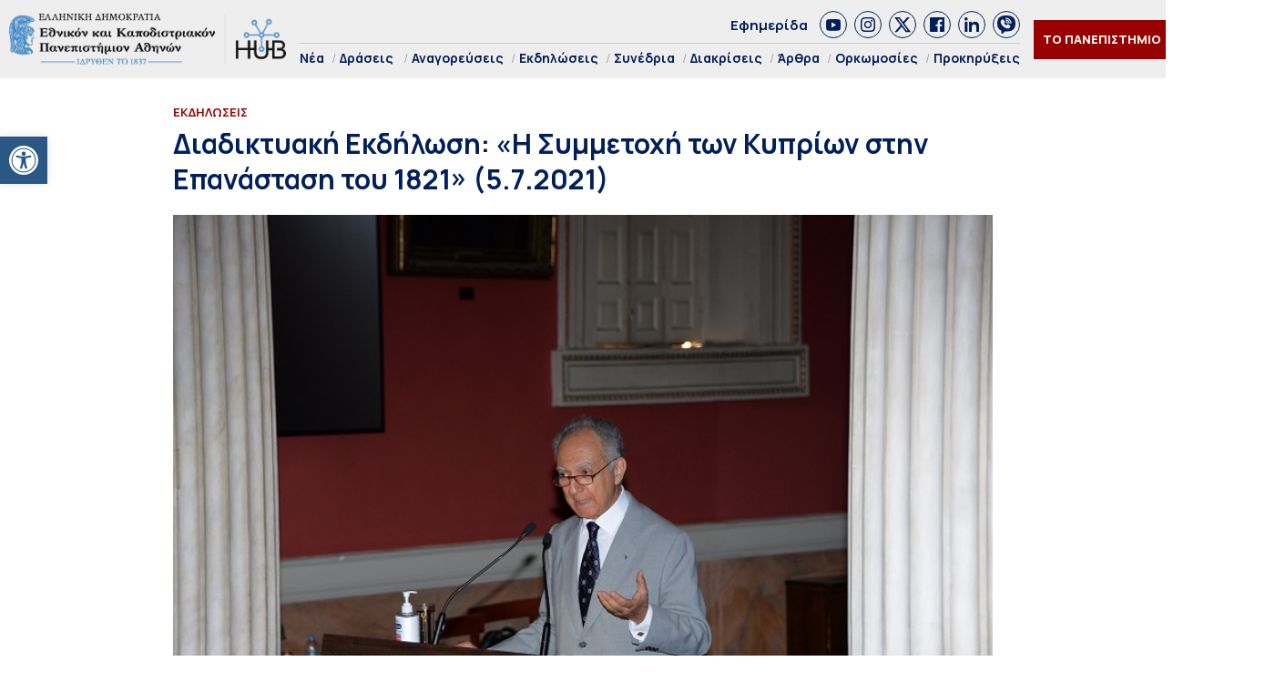

--- FILE ---
content_type: text/html; charset=UTF-8
request_url: https://hub.uoa.gr/online-event-the-cypriot-participation-to-the-greek-war-of-independence/
body_size: 31632
content:
<!DOCTYPE html>
<html lang="el" style="    background-color: #FFF;">
<head>
  <meta charset="utf-8">
  <meta name="viewport" content="width=device-width, initial-scale=1">
   <title>Διαδικτυακή Εκδήλωση: «Η Συμμετοχή των Κυπρίων στην Επανάσταση του 1821» (5.7.2021) - Hub ΕΚΠΑ Hub ΕΚΠΑ</title>

  <link rel="preconnect" href="https://fonts.googleapis.com">
  <link rel="preconnect" href="https://fonts.gstatic.com" crossorigin>
  <link href="https://fonts.googleapis.com/css2?family=Manrope:wght@200..800&family=Noto+Serif:ital,wght@0,100..900;1,100..900&display=swap" rel="stylesheet">
  

  <link rel="icon" href="https://hub.uoa.gr/wp-content/uploads/2021/07/cropped-favicon-32x32.png" sizes="32x32">
    
  <meta name='robots' content='index, follow, max-image-preview:large, max-snippet:-1, max-video-preview:-1' />

	<!-- This site is optimized with the Yoast SEO plugin v22.6 - https://yoast.com/wordpress/plugins/seo/ -->
	<meta name="description" content="ΤΟ ΕΚΠΑ ΤΙΜΑ ΤΑ 200 ΧΡΟΝΙΑ ΤΗΣ ΕΛΛΗΝΙΚΗΣ ΕΠΑΝΑΣΤΑΣΗΣ ΤΟΥ 1821Εκδήλωση για τη συμμετοχή των Κυπρίων στην Επανάσταση του 1821 Τη μεγάλη συμβολή των Ελλήνων" />
	<link rel="canonical" href="https://hub.uoa.gr/online-event-the-cypriot-participation-to-the-greek-war-of-independence/" />
	<meta property="og:locale" content="el_GR" />
	<meta property="og:type" content="article" />
	<meta property="og:title" content="Διαδικτυακή Εκδήλωση: «Η Συμμετοχή των Κυπρίων στην Επανάσταση του 1821» (5.7.2021) - Hub ΕΚΠΑ" />
	<meta property="og:description" content="ΤΟ ΕΚΠΑ ΤΙΜΑ ΤΑ 200 ΧΡΟΝΙΑ ΤΗΣ ΕΛΛΗΝΙΚΗΣ ΕΠΑΝΑΣΤΑΣΗΣ ΤΟΥ 1821Εκδήλωση για τη συμμετοχή των Κυπρίων στην Επανάσταση του 1821 Τη μεγάλη συμβολή των Ελλήνων" />
	<meta property="og:url" content="https://hub.uoa.gr/online-event-the-cypriot-participation-to-the-greek-war-of-independence/" />
	<meta property="og:site_name" content="Hub ΕΚΠΑ" />
	<meta property="article:publisher" content="https://el-gr.facebook.com/uoa.official" />
	<meta property="article:published_time" content="2021-07-03T11:42:00+00:00" />
	<meta property="article:modified_time" content="2021-07-15T23:11:05+00:00" />
	<meta property="og:image" content="https://hub.uoa.gr/wp-content/uploads/2021/07/DSC_1221.jpg" />
	<meta property="og:image:width" content="800" />
	<meta property="og:image:height" content="533" />
	<meta property="og:image:type" content="image/jpeg" />
	<meta name="author" content="Συντακτική Ομάδα" />
	<meta name="twitter:card" content="summary_large_image" />
	<meta name="twitter:creator" content="@uoaofficial" />
	<meta name="twitter:site" content="@uoaofficial" />
	<script type="application/ld+json" class="yoast-schema-graph">{"@context":"https://schema.org","@graph":[{"@type":"Article","@id":"https://hub.uoa.gr/online-event-the-cypriot-participation-to-the-greek-war-of-independence/#article","isPartOf":{"@id":"https://hub.uoa.gr/online-event-the-cypriot-participation-to-the-greek-war-of-independence/"},"author":{"name":"Συντακτική Ομάδα","@id":"https://hub.uoa.gr/#/schema/person/e2eddb84aeb00b599a714cc0881ede66"},"headline":"Διαδικτυακή Εκδήλωση: «Η Συμμετοχή των Κυπρίων στην Επανάσταση του 1821» (5.7.2021)","datePublished":"2021-07-03T11:42:00+00:00","dateModified":"2021-07-15T23:11:05+00:00","mainEntityOfPage":{"@id":"https://hub.uoa.gr/online-event-the-cypriot-participation-to-the-greek-war-of-independence/"},"wordCount":11,"publisher":{"@id":"https://hub.uoa.gr/#organization"},"image":{"@id":"https://hub.uoa.gr/online-event-the-cypriot-participation-to-the-greek-war-of-independence/#primaryimage"},"thumbnailUrl":"https://hub.uoa.gr/wp-content/uploads/2021/07/DSC_1221.jpg","keywords":["Βίντεο"],"articleSection":["Ανθρωπιστικές, Κοινωνικές Επιστήμες &amp; Τέχνες","Εκδηλώσεις"],"inLanguage":"el"},{"@type":"event","@id":"https://hub.uoa.gr/online-event-the-cypriot-participation-to-the-greek-war-of-independence/","url":"https://hub.uoa.gr/online-event-the-cypriot-participation-to-the-greek-war-of-independence/","name":"Διαδικτυακή Εκδήλωση: «Η Συμμετοχή των Κυπρίων στην Επανάσταση του 1821» (5.7.2021)","isPartOf":{"@id":"https://hub.uoa.gr/#website"},"primaryImageOfPage":{"@id":"https://hub.uoa.gr/online-event-the-cypriot-participation-to-the-greek-war-of-independence/#primaryimage"},"image":["https://hub.uoa.gr/wp-content/uploads/2021/07/DSC_1221-370x247.jpg","https://hub.uoa.gr/wp-content/uploads/2021/07/DSC_1221-300x200.jpg","https://hub.uoa.gr/wp-content/uploads/2021/07/DSC_1221.jpg","https://hub.uoa.gr/wp-content/uploads/2021/07/DSC_1221.jpg"],"thumbnailUrl":"https://hub.uoa.gr/wp-content/uploads/2021/07/DSC_1221.jpg","datePublished":"2021-07-03T11:42:00+02:00","dateModified":"2021-07-15T23:11:05+02:00","description":"ΤΟ ΕΚΠΑ ΤΙΜΑ ΤΑ 200 ΧΡΟΝΙΑ ΤΗΣ ΕΛΛΗΝΙΚΗΣ ΕΠΑΝΑΣΤΑΣΗΣ ΤΟΥ 1821Εκδήλωση για τη συμμετοχή των Κυπρίων στην Επανάσταση του 1821\nΤη μεγάλη συμβολή των Ελλήνων της Κύπρου στην Επανάσταση του 1821 ανέδειξε η εκδήλωση που οργανώθηκε από το Εθνικό και Καποδιστριακό Πανεπιστήμιο Αθηνών, στο πλαίσιο των εκδηλώσεων του Ιδρύματος για το έτος 2021 και την επέτειο των 200 ετών από την Επανάσταση. Η εκδήλωση πραγματοποιήθηκε δια ζώσης με περιορισμένη συμμετοχή και όλα τα μέτρα προφύλαξης και μεταδόθηκε διαδικτυακά από το κανάλι του ΕΚΠΑ στο YouTube.\nΟ Πρύτανης του Εθνικού και Καποδιστριακού Πανεπιστημίου Αθηνών, καθηγητής Μ.-Α. Δημόπουλος, κατά την προσφώνησή του ανέφερε ότι \"η επέτειος μάς επιτρέπει να αναλογιστούμε την ελληνική εμπειρία στο πλαίσιο εκείνης της κρίσιμης περιόδου πολιτικής και κοινωνικής αναταραχής και ιδεολογικών αλλαγών που έχει χαρακτηριστεί στη διεθνή ιστοριογραφία ως «Εποχή των Επαναστάσεων» (1776-1848). Η Ελληνική Επανάσταση υπήρξε ένα καθοριστικής σημασίας διεθνές γεγονός μετά την ήττα της Γαλλικής Επανάστασης και την καταστολή άλλων εθνικών φιλελεύθερων κινημάτων. Κάτω από την οθωμανική κυριαρχία, ο κυπριακός ελληνισμός έδωσε τον δικό του αγώνα συμβάλλοντας με όλες του τις δυνάμεις στην Επανάσταση. Η Κύπρος υπήρξε ένας κρίσιμος σταθμός στα δρομολόγια των απεσταλμένων της Φιλικής Εταιρείας για συγκέντρωση πόρων για την εξέγερση. Πολλοί Κύπριοι συνέβαλαν, εκποιώντας τις περιουσίες τους για χάρη του Αγώνα. Η έκρηξη της Επανάστασης οδήγησε σε διωγμούς και σφαγές και στο νησί. Παρά τις διώξεις και τις εκτελέσεις, εκατοντάδες Έλληνες της Κύπρου μετέβησαν στην επαναστατημένη Ελλάδα και είχαν ενεργή συμμετοχή στον απελευθερωτικό αγώνα, δίπλα στους μεγάλους οπλαρχηγούς της Επανάστασης. Οι Κύπριοι αδελφοί μας βοήθησαν ηθικά και υλικά στη διεξαγωγή του αγώνα. Συγκέντρωναν τρόφιμα και χρήματα τα οποία απέστελλαν στην εξεγερμένη χώρα. Επιπλέον, πήραν μέρος σε πολλές μάχες αναδεικνύοντας για άλλη μια φορά τη στενή σχέση του κυπριακού ελληνισμού με την Ελλάδα, αλλά και το διαρκές αίτημα για την ελευθερία\".\nΟ κ. Δημόπουλος ολοκλήρωσε την προσφώνησή του με ειδική αναφορά στο Κυπριακό: \"Σε μια κρίσιμη συγκυρία, όπου συνεχίζονται άοκνα οι διπλωματικές προσπάθειες για την επίλυση του Κυπριακού ζητήματος, η υπόμνηση αλλά και η κατανόηση της συμβολής των Κυπρίων Ελλήνων στο μείζον γεγονός της ελληνικής ιστορίας αποτελεί αναγκαία μνεία αλλά και πηγή περηφάνειας και αναστοχασμού για όλους μας\".\nΑκολούθως, μετά τον χαιρετισμό του Πρέσβη της Κυπριακής Δημοκρατίας στην Ελλάδα κ. Κυριάκου Α. Κενεβέζου, ο διακεκριμένος Ακαδημαϊκός και ομότιμος καθηγητής του ΕΚΠΑ κ. Πασχάλης Κιτρομηλίδης, με πολύ μεγάλο έργο, προσφορά και διεθνή αναγνώριση, ανέπτυξε αναλυτικά το θέμα «Η Επανάσταση του 1821 και η Κύπρος». Παρουσιάζοντας στοιχεία για τη συμμετοχή των Κυπρίων στην Επανάσταση του 1821 τόνισε, μεταξύ άλλων, χαρακτηριστικά: \"την ιστορική παρακαταθήκη των αγώνων και των θυσιών της Κύπρου αναστοχαζόμαστε σήμερα τιμώντας τη διακοσιοστή επέτειο της τραγωδίας της 9ης Ιουλίου, που συνέδεσε αναπόσπαστα τη μεγαλόνησο με την εθνική παλιγγενεσία και την ελευθερία των Ελλήνων. Τιμώντας την επέτειο οφείλουμε να εγκύψουμε στο νόημα της ελευθερίας σε μία απόπειρα συλλογικής ενδοσκόπησης ώστε να σταθμίσουμε τις πραγματώσεις της στην ελληνική και την κυπριακή κοινωνία του εικοστού πρώτου αιώνα ως προς την κατοχύρωση των δικαιωμάτων του ανθρώπου, της κριτικής σκέψης, της επίγνωσης των ευθυνών του πολίτη και την προσήλωση στην αξία της δικαιοσύνης, όλα εκείνα τα στοιχεία δηλαδή που καθιστούν δυνατή έμπρακτα και όχι απλώς ρητορικά την ύπαρξη μιας ελεύθερης κοινωνίας. Η ύπαρξη της ελεύθερης κοινωνίας με τις δυνατότητες που προσφέρει και την ηθική αξιοπιστία που εμπνέει αποτελεί και τη μόνη εγγύηση και ελπίδα για την διεκδίκηση της αποκατάστασης της φοβερής αδικίας που έχει συντελεστεί εις βάρος της Κύπρου και της ανεξάρτητης Κυπριακής Πολιτείας από την τουρκική εισβολή του 1974 και την παράνομη κατοχή της γης της πατρίδας μας δια της βίας των όπλων. Την αδικία αυτή την οποία η διεθνής κοινότητα για σχεδόν μισό αιώνα αδυνατεί να επανορθώσει παρά τις ακατάσχετες διακηρύξεις περί διεθνούς δικαίου, δικαιωμάτων του ανθρώπου και αρχών του ΟΗΕ, οφείλουμε, όσοι διαθέτουμε την εγρήγορση που πηγάζει από την επίγνωση του χρέους του ελεύθερου πολίτη, να αγωνιστούμε να ανατρέψουμε δια της αταλάντευτης προσήλωσης στις αξίες της ελευθερίας και της δικαιοσύνης. Αυτό υπαγορεύει ο οραματισμός της ελευθερίας και η μνήμη της θυσίας που αναστοχαζόμαστε απόψε\".\nΤο Πανεπιστήμιο Αθηνών έχει αναλάβει, επίσης, και άλλες συστηματικές πρωτοβουλίες για να τιμήσει τη επέτειο των 200 ετών από το 1821, με συνέδρια, διαλέξεις, εκδόσεις, ερευνητικά προγράμματα, εκθέσεις και καλλιτεχνικά δρώμενα. Παράλληλα συμβάλει καθοριστικά και στον διάλογο για την πορεία του ελληνικού κράτους από τις αρχές του 19ου αιώνα σε εκείνες του 21ου. Η σημαντική συνεισφορά του ΕΚΠΑ στον εορτασμό απορρέει από τη δεσπόζουσα θέση του στον πνευματικό και πολιτιστικό χάρτη της Ελλάδας, όπως και από την συνολική ιστορία του και την προσφορά του.https://2021.uoa.gr/","breadcrumb":{"@id":"https://hub.uoa.gr/online-event-the-cypriot-participation-to-the-greek-war-of-independence/#breadcrumb"},"inLanguage":"el","potentialAction":[{"@type":"ReadAction","target":["https://hub.uoa.gr/online-event-the-cypriot-participation-to-the-greek-war-of-independence/"]}],"@context":"https://schema.org","startDate":"2021-07-05T07:00:00+02:00","endDate":"2021-07-05T09:00:00+02:00","eventStatus":"EventScheduled","eventAttendanceMode":"OnlineEventAttendanceMode","location":{"@type":"VirtualLocation","url":""},"offers":{"@type":"Offer"}},{"@type":"ImageObject","inLanguage":"el","@id":"https://hub.uoa.gr/online-event-the-cypriot-participation-to-the-greek-war-of-independence/#primaryimage","url":"https://hub.uoa.gr/wp-content/uploads/2021/07/DSC_1221.jpg","contentUrl":"https://hub.uoa.gr/wp-content/uploads/2021/07/DSC_1221.jpg","width":800,"height":533,"caption":"DSC 1221"},{"@type":"BreadcrumbList","@id":"https://hub.uoa.gr/online-event-the-cypriot-participation-to-the-greek-war-of-independence/#breadcrumb","itemListElement":[{"@type":"ListItem","position":1,"name":"Αρχική","item":"https://hub.uoa.gr/"},{"@type":"ListItem","position":2,"name":"Διαδικτυακή Εκδήλωση: «Η Συμμετοχή των Κυπρίων στην Επανάσταση του 1821» (5.7.2021)"}]},{"@type":"WebSite","@id":"https://hub.uoa.gr/#website","url":"https://hub.uoa.gr/","name":"Hub ΕΚΠΑ","description":"Ενημέρωση για ερευνητικά θέματα του ΕΚΠΑ","publisher":{"@id":"https://hub.uoa.gr/#organization"},"potentialAction":[{"@type":"SearchAction","target":{"@type":"EntryPoint","urlTemplate":"https://hub.uoa.gr/?s={search_term_string}"},"query-input":"required name=search_term_string"}],"inLanguage":"el"},{"@type":"Organization","@id":"https://hub.uoa.gr/#organization","name":"ΕΚΠΑ HUB","url":"https://hub.uoa.gr/","logo":{"@type":"ImageObject","inLanguage":"el","@id":"https://hub.uoa.gr/#/schema/logo/image/","url":"https://hub.uoa.gr/wp-content/uploads/2021/07/uoa_hub_logo-2.png","contentUrl":"https://hub.uoa.gr/wp-content/uploads/2021/07/uoa_hub_logo-2.png","width":519,"height":100,"caption":"ΕΚΠΑ HUB"},"image":{"@id":"https://hub.uoa.gr/#/schema/logo/image/"},"sameAs":["https://el-gr.facebook.com/uoa.official","https://x.com/uoaofficial","https://www.youtube.com/channel/UCz9D6aUKkfItjR6cPrn1OVw"]},{"@type":"Person","@id":"https://hub.uoa.gr/#/schema/person/e2eddb84aeb00b599a714cc0881ede66","name":"Συντακτική Ομάδα"}]}</script>
	<!-- / Yoast SEO plugin. -->


		<!-- This site uses the Google Analytics by MonsterInsights plugin v9.11.1 - Using Analytics tracking - https://www.monsterinsights.com/ -->
							<script src="//www.googletagmanager.com/gtag/js?id=G-FHQJ1YX12Q"  data-cfasync="false" data-wpfc-render="false" type="text/javascript" async></script>
			<script data-cfasync="false" data-wpfc-render="false" type="text/javascript">
				var mi_version = '9.11.1';
				var mi_track_user = true;
				var mi_no_track_reason = '';
								var MonsterInsightsDefaultLocations = {"page_location":"https:\/\/hub.uoa.gr\/online-event-the-cypriot-participation-to-the-greek-war-of-independence\/"};
								if ( typeof MonsterInsightsPrivacyGuardFilter === 'function' ) {
					var MonsterInsightsLocations = (typeof MonsterInsightsExcludeQuery === 'object') ? MonsterInsightsPrivacyGuardFilter( MonsterInsightsExcludeQuery ) : MonsterInsightsPrivacyGuardFilter( MonsterInsightsDefaultLocations );
				} else {
					var MonsterInsightsLocations = (typeof MonsterInsightsExcludeQuery === 'object') ? MonsterInsightsExcludeQuery : MonsterInsightsDefaultLocations;
				}

								var disableStrs = [
										'ga-disable-G-FHQJ1YX12Q',
									];

				/* Function to detect opted out users */
				function __gtagTrackerIsOptedOut() {
					for (var index = 0; index < disableStrs.length; index++) {
						if (document.cookie.indexOf(disableStrs[index] + '=true') > -1) {
							return true;
						}
					}

					return false;
				}

				/* Disable tracking if the opt-out cookie exists. */
				if (__gtagTrackerIsOptedOut()) {
					for (var index = 0; index < disableStrs.length; index++) {
						window[disableStrs[index]] = true;
					}
				}

				/* Opt-out function */
				function __gtagTrackerOptout() {
					for (var index = 0; index < disableStrs.length; index++) {
						document.cookie = disableStrs[index] + '=true; expires=Thu, 31 Dec 2099 23:59:59 UTC; path=/';
						window[disableStrs[index]] = true;
					}
				}

				if ('undefined' === typeof gaOptout) {
					function gaOptout() {
						__gtagTrackerOptout();
					}
				}
								window.dataLayer = window.dataLayer || [];

				window.MonsterInsightsDualTracker = {
					helpers: {},
					trackers: {},
				};
				if (mi_track_user) {
					function __gtagDataLayer() {
						dataLayer.push(arguments);
					}

					function __gtagTracker(type, name, parameters) {
						if (!parameters) {
							parameters = {};
						}

						if (parameters.send_to) {
							__gtagDataLayer.apply(null, arguments);
							return;
						}

						if (type === 'event') {
														parameters.send_to = monsterinsights_frontend.v4_id;
							var hookName = name;
							if (typeof parameters['event_category'] !== 'undefined') {
								hookName = parameters['event_category'] + ':' + name;
							}

							if (typeof MonsterInsightsDualTracker.trackers[hookName] !== 'undefined') {
								MonsterInsightsDualTracker.trackers[hookName](parameters);
							} else {
								__gtagDataLayer('event', name, parameters);
							}
							
						} else {
							__gtagDataLayer.apply(null, arguments);
						}
					}

					__gtagTracker('js', new Date());
					__gtagTracker('set', {
						'developer_id.dZGIzZG': true,
											});
					if ( MonsterInsightsLocations.page_location ) {
						__gtagTracker('set', MonsterInsightsLocations);
					}
										__gtagTracker('config', 'G-FHQJ1YX12Q', {"forceSSL":"true","link_attribution":"true"} );
										window.gtag = __gtagTracker;										(function () {
						/* https://developers.google.com/analytics/devguides/collection/analyticsjs/ */
						/* ga and __gaTracker compatibility shim. */
						var noopfn = function () {
							return null;
						};
						var newtracker = function () {
							return new Tracker();
						};
						var Tracker = function () {
							return null;
						};
						var p = Tracker.prototype;
						p.get = noopfn;
						p.set = noopfn;
						p.send = function () {
							var args = Array.prototype.slice.call(arguments);
							args.unshift('send');
							__gaTracker.apply(null, args);
						};
						var __gaTracker = function () {
							var len = arguments.length;
							if (len === 0) {
								return;
							}
							var f = arguments[len - 1];
							if (typeof f !== 'object' || f === null || typeof f.hitCallback !== 'function') {
								if ('send' === arguments[0]) {
									var hitConverted, hitObject = false, action;
									if ('event' === arguments[1]) {
										if ('undefined' !== typeof arguments[3]) {
											hitObject = {
												'eventAction': arguments[3],
												'eventCategory': arguments[2],
												'eventLabel': arguments[4],
												'value': arguments[5] ? arguments[5] : 1,
											}
										}
									}
									if ('pageview' === arguments[1]) {
										if ('undefined' !== typeof arguments[2]) {
											hitObject = {
												'eventAction': 'page_view',
												'page_path': arguments[2],
											}
										}
									}
									if (typeof arguments[2] === 'object') {
										hitObject = arguments[2];
									}
									if (typeof arguments[5] === 'object') {
										Object.assign(hitObject, arguments[5]);
									}
									if ('undefined' !== typeof arguments[1].hitType) {
										hitObject = arguments[1];
										if ('pageview' === hitObject.hitType) {
											hitObject.eventAction = 'page_view';
										}
									}
									if (hitObject) {
										action = 'timing' === arguments[1].hitType ? 'timing_complete' : hitObject.eventAction;
										hitConverted = mapArgs(hitObject);
										__gtagTracker('event', action, hitConverted);
									}
								}
								return;
							}

							function mapArgs(args) {
								var arg, hit = {};
								var gaMap = {
									'eventCategory': 'event_category',
									'eventAction': 'event_action',
									'eventLabel': 'event_label',
									'eventValue': 'event_value',
									'nonInteraction': 'non_interaction',
									'timingCategory': 'event_category',
									'timingVar': 'name',
									'timingValue': 'value',
									'timingLabel': 'event_label',
									'page': 'page_path',
									'location': 'page_location',
									'title': 'page_title',
									'referrer' : 'page_referrer',
								};
								for (arg in args) {
																		if (!(!args.hasOwnProperty(arg) || !gaMap.hasOwnProperty(arg))) {
										hit[gaMap[arg]] = args[arg];
									} else {
										hit[arg] = args[arg];
									}
								}
								return hit;
							}

							try {
								f.hitCallback();
							} catch (ex) {
							}
						};
						__gaTracker.create = newtracker;
						__gaTracker.getByName = newtracker;
						__gaTracker.getAll = function () {
							return [];
						};
						__gaTracker.remove = noopfn;
						__gaTracker.loaded = true;
						window['__gaTracker'] = __gaTracker;
					})();
									} else {
										console.log("");
					(function () {
						function __gtagTracker() {
							return null;
						}

						window['__gtagTracker'] = __gtagTracker;
						window['gtag'] = __gtagTracker;
					})();
									}
			</script>
							<!-- / Google Analytics by MonsterInsights -->
		<style id='eventpost-timeline-style-inline-css' type='text/css'>
.event_timeline{overflow-x:hidden;padding:22px 0 0;position:relative}.event_timeline:before{background-color:#000;content:"";height:2px;position:absolute;top:22px;width:100%}.event_timeline .track{align-items:flex-start;display:flex;flex-flow:nowrap;position:relative;transition:all 1s;white-space:nowrap;z-index:0}.event_timeline .event_item{display:inline-block;padding:2.5rem 1rem 1rem;position:relative;text-align:center;white-space:normal}.event_timeline .event_item.event_past{opacity:1}.event_timeline .event_item .anchor{background-color:#000;border-radius:50%;content:"";display:block;height:28px;left:calc(50% - 8px);position:absolute;top:-30px;width:28px}.event_timeline .event_item .anchor:before{background-color:inherit;content:"";display:block;height:2.3rem;left:50%;position:absolute;top:28px;width:1px}.event_timeline .event_item .event_date{font-weight:700}.event_timeline .event_item h5{line-height:1;margin:0;padding:0}.event_timeline .next,.event_timeline .previous{background-color:#000;border-radius:50%;content:"";cursor:pointer;display:block;height:40px;position:absolute;top:1.5px;width:40px;z-index:1}.event_timeline .next:after,.event_timeline .previous:after{border-bottom:3px solid #fff;border-left:3px solid #fff;content:"";font-size:0;height:10px;position:absolute;top:14.8333333333px;transition:left .3s;width:10px;z-index:3}.event_timeline .next{right:0}.event_timeline .next:after{left:11.5px;transform:rotate(-135deg)}.event_timeline .next:focus:after,.event_timeline .next:hover:after{left:14.5px}.event_timeline .previous{display:none;left:0}.event_timeline .previous:after{left:15px;transform:rotate(45deg)}.event_timeline .previous:focus:after,.event_timeline .previous:hover:after{left:12px}

</style>
<link rel='stylesheet' id='event-post-map-css' href='https://hub.uoa.gr/wp-content/plugins/event-post/build/map/event-map.css?ver=6.5.7' type='text/css' media='all' />
<link rel='stylesheet' id='event-post-css' href='https://hub.uoa.gr/wp-content/plugins/event-post/build/front/front.css?ver=1750771719' type='text/css' media='all' />
<link rel='stylesheet' id='dashicons-css' href='https://hub.uoa.gr/wp-includes/css/dashicons.min.css?ver=6.5.7' type='text/css' media='all' />
<link rel='stylesheet' id='trp-language-switcher-style-css' href='https://hub.uoa.gr/wp-content/plugins/translatepress-multilingual/assets/css/trp-language-switcher.css?ver=2.7.6' type='text/css' media='all' />
<link rel='stylesheet' id='pojo-a11y-css' href='https://hub.uoa.gr/wp-content/plugins/pojo-accessibility/modules/legacy/assets/css/style.min.css?ver=1.0.0' type='text/css' media='all' />
<link rel='stylesheet' id='default-style-css' href='https://hub.uoa.gr/wp-content/themes/whsk-ekpa/style.css?ver=6.5.7' type='text/css' media='all' />
<link rel='stylesheet' id='bulma-css' href='https://cdn.jsdelivr.net/npm/bulma@1.0.2/css/bulma.min.css?ver=6.5.7' type='text/css' media='all' />
<link rel='stylesheet' id='slickcss-css' href='https://hub.uoa.gr/wp-content/themes/whsk-ekpa/common/slick/slick.css?ver=1.0' type='text/css' media='all' />
<link rel='stylesheet' id='format-css' href='https://hub.uoa.gr/wp-content/themes/whsk-ekpa/common/css/format.css?ver=2.5' type='text/css' media='all' />
<link rel='stylesheet' id='esg-plugin-settings-css' href='https://hub.uoa.gr/wp-content/plugins/essential-grid/public/assets/css/settings.css?ver=3.1.2.1' type='text/css' media='all' />
<link rel='stylesheet' id='tp-fontello-css' href='https://hub.uoa.gr/wp-content/plugins/essential-grid/public/assets/font/fontello/css/fontello.css?ver=3.1.2.1' type='text/css' media='all' />
<script type="text/javascript" src="https://hub.uoa.gr/wp-content/plugins/google-analytics-for-wordpress/assets/js/frontend-gtag.min.js?ver=9.11.1" id="monsterinsights-frontend-script-js" async="async" data-wp-strategy="async"></script>
<script data-cfasync="false" data-wpfc-render="false" type="text/javascript" id='monsterinsights-frontend-script-js-extra'>/* <![CDATA[ */
var monsterinsights_frontend = {"js_events_tracking":"true","download_extensions":"doc,pdf,ppt,zip,xls,docx,pptx,xlsx","inbound_paths":"[{\"path\":\"\\\/go\\\/\",\"label\":\"affiliate\"},{\"path\":\"\\\/recommend\\\/\",\"label\":\"affiliate\"}]","home_url":"https:\/\/hub.uoa.gr","hash_tracking":"false","v4_id":"G-FHQJ1YX12Q"};/* ]]> */
</script>
<script type="text/javascript" src="https://hub.uoa.gr/wp-includes/js/jquery/jquery.min.js?ver=3.7.1" id="jquery-core-js"></script>
<script type="text/javascript" src="https://hub.uoa.gr/wp-includes/js/jquery/jquery-migrate.min.js?ver=3.4.1" id="jquery-migrate-js"></script>
<script type="text/javascript" src="https://hub.uoa.gr/wp-content/themes/whsk-ekpa/common/js/jquery.min.js?ver=6.5.7" id="localjquery-js"></script>
<script type="text/javascript" id="_tpt-js-before">
/* <![CDATA[ */
 window.ESG ??= {}; ESG.E ??= {}; ESG.E.plugin_url = 'https://hub.uoa.gr/wp-content/plugins/essential-grid/'; ESG.E.tptools = true; ESG.E.waitTptFunc ??= []; ESG.F ??= {}; ESG.F.waitTpt = () => { if ( typeof jQuery==='undefined' || !window?._tpt?.regResource || !ESG?.E?.plugin_url || (!ESG.E.tptools && !SR7?.E?.plugin_url) ) return setTimeout(ESG.F.waitTpt, 29); if (!window._tpt.gsap) window._tpt.regResource({id: 'tpgsap', url : ESG.E.tptools && ESG.E.plugin_url+'/public/assets/js/libs/tpgsap.js' || SR7.E.plugin_url + 'public/js/libs/tpgsap.js'}); _tpt.checkResources(['tpgsap']).then(() => { ESG.E.waitTptFunc.forEach((f) => { typeof f === 'function' && f(); }); ESG.E.waitTptFunc = []; }); }
/* ]]> */
</script>
<script type="text/javascript" src="https://hub.uoa.gr/wp-content/plugins/essential-grid/public/assets/js/libs/tptools.js?ver=6.7.3" id="_tpt-js" async="async" data-wp-strategy="async"></script>
<meta name="datetime-coverage-start" content="2021-07-05T19:00:00+00:00" />
<meta name="datetime-coverage-end" content="2021-07-05T21:00:00+00:00" />
<meta name="twitter:label1" content="Date"/>
<meta name="twitter:data1" content="Δευτέρα 5 Ιούλιος 2021"/>
  <script src="https://cdn.onesignal.com/sdks/web/v16/OneSignalSDK.page.js" defer></script>
  <script>
          window.OneSignalDeferred = window.OneSignalDeferred || [];
          OneSignalDeferred.push(async function(OneSignal) {
            await OneSignal.init({
              appId: "9e34bd5c-c42e-4e9d-a714-f092c506dc7c",
              serviceWorkerOverrideForTypical: true,
              path: "https://hub.uoa.gr/wp-content/plugins/onesignal-free-web-push-notifications/sdk_files/",
              serviceWorkerParam: { scope: "/wp-content/plugins/onesignal-free-web-push-notifications/sdk_files/push/onesignal/" },
              serviceWorkerPath: "OneSignalSDKWorker.js",
            });
          });

          // Unregister the legacy OneSignal service worker to prevent scope conflicts
          navigator.serviceWorker.getRegistrations().then((registrations) => {
            // Iterate through all registered service workers
            registrations.forEach((registration) => {
              // Check the script URL to identify the specific service worker
              if (registration.active && registration.active.scriptURL.includes('OneSignalSDKWorker.js.php')) {
                // Unregister the service worker
                registration.unregister().then((success) => {
                  if (success) {
                    console.log('OneSignalSW: Successfully unregistered:', registration.active.scriptURL);
                  } else {
                    console.log('OneSignalSW: Failed to unregister:', registration.active.scriptURL);
                  }
                });
              }
            });
          }).catch((error) => {
            console.error('Error fetching service worker registrations:', error);
          });
        </script>
<link rel="alternate" hreflang="el" href="https://hub.uoa.gr/online-event-the-cypriot-participation-to-the-greek-war-of-independence/"/>
<style type="text/css">
#pojo-a11y-toolbar .pojo-a11y-toolbar-toggle a{ background-color: #2a5784;	color: #ffffff;}
#pojo-a11y-toolbar .pojo-a11y-toolbar-overlay, #pojo-a11y-toolbar .pojo-a11y-toolbar-overlay ul.pojo-a11y-toolbar-items.pojo-a11y-links{ border-color: #2a5784;}
body.pojo-a11y-focusable a:focus{ outline-style: solid !important;	outline-width: 1px !important;	outline-color: #FF0000 !important;}
#pojo-a11y-toolbar{ top: 150px !important;}
#pojo-a11y-toolbar .pojo-a11y-toolbar-overlay{ background-color: #ffffff;}
#pojo-a11y-toolbar .pojo-a11y-toolbar-overlay ul.pojo-a11y-toolbar-items li.pojo-a11y-toolbar-item a, #pojo-a11y-toolbar .pojo-a11y-toolbar-overlay p.pojo-a11y-toolbar-title{ color: #333333;}
#pojo-a11y-toolbar .pojo-a11y-toolbar-overlay ul.pojo-a11y-toolbar-items li.pojo-a11y-toolbar-item a.active{ background-color: #2a5784;	color: #ffffff;}
@media (max-width: 767px) { #pojo-a11y-toolbar { top: 40% !important; } }</style><link rel="icon" href="https://hub.uoa.gr/wp-content/uploads/2021/07/cropped-favicon-32x32.png" sizes="32x32" />
<link rel="icon" href="https://hub.uoa.gr/wp-content/uploads/2021/07/cropped-favicon-192x192.png" sizes="192x192" />
<link rel="apple-touch-icon" href="https://hub.uoa.gr/wp-content/uploads/2021/07/cropped-favicon-180x180.png" />
<meta name="msapplication-TileImage" content="https://hub.uoa.gr/wp-content/uploads/2021/07/cropped-favicon-270x270.png" />
</head>

<body class="post-template-default single single-post postid-3146 single-format-standard wp-custom-logo hubuoa translatepress-el"> 
  <header id="SiteHeader" class="is-site-header">
      <div class="wrap-header-cols" style="max-width:1920px;margin-inline:auto">
      <div class="columns level is-mobile">
        <div class="column is-3-desktop is-10-touch is-relative">
          <div class="header-logo">
            <a href="/" class="is-block">
              <img src="https://hub.uoa.gr/wp-content/themes/whsk-ekpa/common/imgs/hubuoa.png" alt="hublogo" />
            </a>
          </div>          
        </div>
        <div class="column is-relative is-hidden-touch">
          <div class="topmenu-row">
            <a href="/tag/efimerida-panepistimio-athinon/">Εφημερίδα</a>
            <div class="socials_wrap">
            <a target="_blank" href="https://www.youtube.com/channel/UCz9D6aUKkfItjR6cPrn1OVw" class="social_item" rel="nofollow" role="link">
              <span class="dashicons dashicons-youtube"></span>
            </a>
            <a target="_blank" href="https://www.instagram.com/nkua.gr/" class="social_item" rel="nofollow" role="link">
              <span class="dashicons dashicons-instagram"></span>
            </a>
            <a target="_blank" href="https://twitter.com/uoaofficial" class="social_item" rel="nofollow" role="link">
<svg fill="#1C4182" xmlns="http://www.w3.org/2000/svg" viewBox="0 0 24 24"><path d="M18.244 2.25h3.308l-7.227 8.26 8.502 11.24H16.17l-5.214-6.817L4.99 21.75H1.68l7.73-8.835L1.254 2.25H8.08l4.713 6.231zm-1.161 17.52h1.833L7.084 4.126H5.117z"/></svg>
            </a>
            <a target="_blank" href="https://el-gr.facebook.com/uoa.official" class="social_item" rel="nofollow" role="link">
            <span class="dashicons dashicons-facebook"></span>
            </a>
            <a target="_blank" href="https://www.linkedin.com/school/ethnikon-kai-kapodistriakon-panepistimion-athinon" class="social_item" rel="nofollow" role="link">
          <span class="dashicons dashicons-linkedin"></span>
            </a>
            <a target="_blank" class="social_item" href="https://invite.viber.com/?g2=AQAGhtIgsKpqZFDapSA2UcnmO38vY6LLKUvH4TaR0IaNoLC3KSBK9pi5ihRjxi1m">
<svg height="64" width="64" xmlns="http://www.w3.org/2000/svg" viewBox="0 0 32 32" xml:space="preserve"><path d="M16 0C8.1 0 0 1.7 0 14c0 6.6 2.3 10.7 7 12.6v3.7c0 .7.4 1.3 1 1.6.2.1.5.1.7.1.4 0 .9-.2 1.2-.5l3.6-3.6c.8 0 1.6.1 2.5.1 7.9 0 16-1.7 16-14S23.9 0 16 0zm-.5 10.2c1.8 0 3.3 1.5 3.3 3.3 0 .6-.4 1-1 1s-1-.4-1-1c0-.7-.6-1.3-1.3-1.3-.6 0-1-.4-1-1s.4-1 1-1zm-1-2.1c0-.6.4-1 1-1 3.5 0 6.4 2.9 6.4 6.4 0 .6-.4 1-1 1s-1-.4-1-1c0-2.4-2-4.4-4.4-4.4-.6 0-1-.5-1-1zm8.2 12.4c-.4 1.2-1.9 2.2-3.2 2.4-.3.1-.6.1-1 .1-.8 0-2-.2-4.1-1.1-2.4-1-4.8-3.1-6.7-5.8V16c-.6-.9-1.7-2.6-1.7-4.4 0-2.2 1.1-3.3 1.5-3.8.6-.5 1.3-.8 2.1-.8h.5c.7 0 1.2.2 1.7 1.2l.4.8c.3.8.7 1.7.8 1.8.3.6.3 1.1 0 1.6-.1.3-.3.5-.5.7-.1.2-.2.3-.3.3l-.2.2c.3.5.9 1.4 1.7 2.1 1.2 1.1 2.1 1.4 2.6 1.6.2-.2.4-.6.7-.9l.1-.2c.5-.7 1.3-.9 2.1-.6.4.2 2.6 1.2 2.6 1.2l.2.1c.3.2.7.3.9.7.3.9 0 2.2-.2 2.9zm1.3-6c-.6 0-1-.4-1-1C23 9.4 19.6 6 15.5 6c-.6 0-1-.4-1-1s.4-1 1-1c5.2 0 9.5 4.3 9.5 9.5 0 .6-.4 1-1 1z"/></svg>                
              </a>
          </div>
          </div>
          <div class="main-menu">
            <ul class="menu-container">
                            <li><a href="/nea/">Νέα</a></li>
              <li class="has-submenu"><a href="/category/actions/">Δράσεις</a>
                <ul class="is-submenu">
                  <li><a href="/category/extroversion/">Eξωστρέφεια</a></li>
                  <li><a href="/category/uoa-and-the-city	/">Το ΕΚΠΑ στην Πόλη</a></li>
                </ul>
              </li>
              <li><a href="/category/emeritus-ceremonies/">Αναγορεύσεις</a></li>
              <li><a href="/category/events/">Εκδηλώσεις</a></li>
              <li><a href="/category/conferences/">Συνέδρια</a></li>
              <li><a href="/category/distinctions/">Διακρίσεις</a></li>
              <li><a href="/category/posts/">Άρθρα</a></li>
              <li><a href="/category/inaugurations/">Ορκωμοσίες</a></li>
              <li><a href="/category/proclamations/">Προκηρύξεις</a></li>
              
            </ul>
          </div>
        </div>
                <div class="column is-narrow">
          <div class="is-flex is-align-items-center">
          <div class="is-hidden-touch">
            <div class="header-items is-flex is-justify-content-flex-end is-align-items-center">
            <div class="univercity-button"><a href="/the-university/">ΤΟ ΠΑΝΕΠΙΣΤΗΜΙΟ</a></div>
            <div class="lang">
              <a href="https://hub.uoa.gr/en/" target="_blank">
                <img src="https://hub.uoa.gr/wp-content/themes/whsk-ekpa/common/imgs/flag_en.png" alt="flag_en">
              </a>
            </div>
          </div>
          </div>
          <div id="burger-menu" class="burger-lines burger-area">
            <span></span>
            <span></span>
            <span></span>            
          </div>
          </div>
        </div>
      </div>
      </div>
  </header>
<style>
.inner-container{max-width:900px;margin:0 auto}
.post_content{margin-top:20px;width:100%;margin-inline:auto;font-size:18px;line-height:1.45;color:#0f0f0f}
.post_content h1,.post_content h2,.post_content h3,.post_content h4,.post_content h5,.post_content h6,.post_content p{margin-bottom:20px}
.article-header .header-image{margin-top:20px;text-align:center}
.article-header .header-image img{width:100%;height:100%;object-fit:cover}
.single-page{padding-bottom:3rem;margin-top:3rem;border-bottom:1px solid #ddd;margin-bottom:3rem}
table,td,th{border:1px solid #000;border-collapse:collapse}
td{padding:5px;font-size:12px}
tr:nth-child(2n){background-color:#f2f2f2}
tr:nth-child(odd){background-color:#fff}
ol{margin-bottom:20px;margin-left:20px}
li{list-style-position:inside}
.post_content ul li,  
.post_content ol li{margin-bottom:20px}  
.post-meta{border-bottom:1px solid #ccc;display:flex;justify-content:space-between;align-items:center}
.post-meta .date{font-size:13px;color: rgba(0, 0, 0, .6)}
.sidebar{max-width:330px;padding:0 20px;margin:0 auto;position:-webkit-sticky;position:sticky;top:120px}
.socials_wrap{border-bottom:0;margin-bottom:0;padding-bottom:0}
</style>

  <main class="single-page">
    <!-- <div class="container"> -->
      <!-- <div class="inner-container"> -->
        <div class="columns is-multiline">
          <div class="column is-full">
            <div class="container">
              <div class="inner-container">
                <header class="article-header">
                  <span class="label-item">
                    Εκδηλώσεις                  </span>
                  <h1 class="is-size-1-desktop is-size-2-touch o-head">Διαδικτυακή Εκδήλωση: «Η Συμμετοχή των Κυπρίων στην Επανάσταση του 1821» (5.7.2021)</h1>
                  <div class="header-image ">
                    <img width="800" height="533" src="https://hub.uoa.gr/wp-content/uploads/2021/07/DSC_1221.jpg" class="imagefit wp-post-image" alt="Διαδικτυακή Εκδήλωση: «Η Συμμετοχή των Κυπρίων στην Επανάσταση του 1821» (5.7.2021)" decoding="async" fetchpriority="high" srcset="https://hub.uoa.gr/wp-content/uploads/2021/07/DSC_1221.jpg 800w, https://hub.uoa.gr/wp-content/uploads/2021/07/DSC_1221-300x200.jpg 300w, https://hub.uoa.gr/wp-content/uploads/2021/07/DSC_1221-768x512.jpg 768w, https://hub.uoa.gr/wp-content/uploads/2021/07/DSC_1221-16x12.jpg 16w, https://hub.uoa.gr/wp-content/uploads/2021/07/DSC_1221-370x247.jpg 370w, https://hub.uoa.gr/wp-content/uploads/2021/07/DSC_1221-470x313.jpg 470w" sizes="(max-width: 800px) 100vw, 800px" />                  </div>
                  <div class="post-meta">
                    <span class="date"></span>
                    <div class="socials_wrap">
                      <a onclick="window.open(this.href, 'mywin', 'left=20,top=20,width=550,height=550,toolbar=1,resizable=0'); return false;" href="https://twitter.com/intent/tweet?text=Διαδικτυακή Εκδήλωση: «Η Συμμετοχή των Κυπρίων στην Επανάσταση του 1821» (5.7.2021)+https://hub.uoa.gr/online-event-the-cypriot-participation-to-the-greek-war-of-independence/" target="_blank">
                        <svg xmlns="http://www.w3.org/2000/svg" viewBox="0 0 50 50" width="20px" height="20px"><path fill="#011F5B" d="M 6.9199219 6 L 21.136719 26.726562 L 6.2285156 44 L 9.40625 44 L 22.544922 28.777344 L 32.986328 44 L 43 44 L 28.123047 22.3125 L 42.203125 6 L 39.027344 6 L 26.716797 20.261719 L 16.933594 6 L 6.9199219 6 z"/></svg>
                      </a>
                      <a onclick="window.open(this.href, 'mywin', 'left=50,top=50,width=550,height=550,toolbar=1,resizable=0'); return false;" href="https://www.facebook.com/sharer/sharer.php?u=https://hub.uoa.gr/online-event-the-cypriot-participation-to-the-greek-war-of-independence/&t=Διαδικτυακή Εκδήλωση: «Η Συμμετοχή των Κυπρίων στην Επανάσταση του 1821» (5.7.2021)" target="_blank">
                        <span class="dashicons dashicons-facebook"></span>
                      </a>
                      <a onclick="window.open(this.href, 'mywin', 'left=20,top=20,width=550,height=550,toolbar=1,resizable=0'); return false;" class='linked-share share-butn' taget="_blank" href="https://www.linkedin.com/shareArticle?mini=true&url=https://hub.uoa.gr/online-event-the-cypriot-participation-to-the-greek-war-of-independence/&title=Διαδικτυακή Εκδήλωση: «Η Συμμετοχή των Κυπρίων στην Επανάσταση του 1821» (5.7.2021)&summary=ΤΟ ΕΚΠΑ ΤΙΜΑ ΤΑ 200 ΧΡΟΝΙΑ ΤΗΣ ΕΛΛΗΝΙΚΗΣ ΕΠΑΝΑΣΤΑΣΗΣ ΤΟΥ 1821Εκδήλωση για τη συμμετοχή των Κυπρίων στην Επανάσταση του 1821 Τη μεγάλη συμβολή των Ελλήνων της Κύπρου στην Επανάσταση του 1821 ανέδειξε η εκδήλωση που οργανώθηκε από το Εθνικό και Καποδιστριακό Πανεπιστήμιο Αθηνών, στο πλαίσιο των εκδηλώσεων του Ιδρύματος για το έτος 2021 και την [&hellip;]&source=hub.uoa.gr">
                        <span class="dashicons dashicons-linkedin"></span>
                      </a>
                  </div>
                  </div>
                </header>
              </div>
            </div>
          </div>
          <div class="column is-full">
            <div class="maxgridrow" style="max-width:1920px;margin-inline:auto">
            <div class="main-container sticky-container">
              <div class="columns">
                <div class="column is-3-desktop is-hidden-touch">
                  <div class="sidebar-left sidebar sticky-bar">
                                        <article class="is-relative">
                        <div class="article-image mb-4">
                          <figure class="thumb-holder">
                                                          <a href="https://hub.uoa.gr/191-kathigites-kai-kathigitries-tou-ekpa-anamesa-stous-koryfaious-epistimones-pagkosmiws/">
                                <img src="https://hub.uoa.gr/wp-content/uploads/2005/09/photo_5963006674371463406_y-1024x576.jpg" class="imagefit" />
                              </a>
                                                      </figure>
                        </div>
                        <div class="article-mask">
                                                    <a href="https://hub.uoa.gr/191-kathigites-kai-kathigitries-tou-ekpa-anamesa-stous-koryfaious-epistimones-pagkosmiws/">
                            <h3 class="o-head is-size-normal">191 Καθηγητές και Καθηγήτριες του ΕΚΠΑ ανάμεσα στους κορυφαίους επιστήμονες παγκοσμίως</h3>
                          </a>
                        </div>
                      </article>
                                        </div>
                </div>
                <div class="column">
                  <div class="container">
                    <div class="inner-container">
                      <div class="post_content">
                        
<p class="has-text-align-center"><strong>ΤΟ ΕΚΠΑ ΤΙΜΑ ΤΑ 200 ΧΡΟΝΙΑ ΤΗΣ ΕΛΛΗΝΙΚΗΣ ΕΠΑΝΑΣΤΑΣΗΣ ΤΟΥ 1821<br>Εκδήλωση για τη συμμετοχή των Κυπρίων στην Επανάσταση του 1821</strong></p>



<p>Τη μεγάλη συμβολή των Ελλήνων της Κύπρου στην Επανάσταση του 1821 ανέδειξε η εκδήλωση που οργανώθηκε από το Εθνικό και Καποδιστριακό Πανεπιστήμιο Αθηνών, στο πλαίσιο των εκδηλώσεων του Ιδρύματος για το έτος 2021 και την επέτειο των 200 ετών από την Επανάσταση. Η εκδήλωση πραγματοποιήθηκε δια ζώσης με περιορισμένη συμμετοχή και όλα τα μέτρα προφύλαξης και μεταδόθηκε διαδικτυακά από το κανάλι του ΕΚΠΑ στο YouTube.</p>



<figure class="wp-block-embed is-type-video is-provider-youtube wp-block-embed-youtube wp-embed-aspect-16-9 wp-has-aspect-ratio"><div class="wp-block-embed__wrapper">
<iframe title="Η Συμμετοχή των Κυπρίων στην Επανάσταση του 1821" width="500" height="281" src="https://www.youtube.com/embed/a8WjWvhsOH4?feature=oembed" frameborder="0" allow="accelerometer; autoplay; clipboard-write; encrypted-media; gyroscope; picture-in-picture; web-share" referrerpolicy="strict-origin-when-cross-origin" allowfullscreen></iframe>
</div></figure>



<p>Ο Πρύτανης του Εθνικού και Καποδιστριακού Πανεπιστημίου Αθηνών, καθηγητής Μ.-Α. Δημόπουλος, κατά την προσφώνησή του ανέφερε ότι &#8220;η επέτειος μάς επιτρέπει να αναλογιστούμε την ελληνική εμπειρία στο πλαίσιο εκείνης της κρίσιμης περιόδου πολιτικής και κοινωνικής αναταραχής και ιδεολογικών αλλαγών που έχει χαρακτηριστεί στη διεθνή ιστοριογραφία ως «Εποχή των Επαναστάσεων» (1776-1848). Η Ελληνική Επανάσταση υπήρξε ένα καθοριστικής σημασίας διεθνές γεγονός μετά την ήττα της Γαλλικής Επανάστασης και την καταστολή άλλων εθνικών φιλελεύθερων κινημάτων. Κάτω από την οθωμανική κυριαρχία, ο κυπριακός ελληνισμός έδωσε τον δικό του αγώνα συμβάλλοντας με όλες του τις δυνάμεις στην Επανάσταση. Η Κύπρος υπήρξε ένας κρίσιμος σταθμός στα δρομολόγια των απεσταλμένων της Φιλικής Εταιρείας για συγκέντρωση πόρων για την εξέγερση. Πολλοί Κύπριοι συνέβαλαν, εκποιώντας τις περιουσίες τους για χάρη του Αγώνα. Η έκρηξη της Επανάστασης οδήγησε σε διωγμούς και σφαγές και στο νησί. Παρά τις διώξεις και τις εκτελέσεις, εκατοντάδες Έλληνες της Κύπρου μετέβησαν στην επαναστατημένη Ελλάδα και είχαν ενεργή συμμετοχή στον απελευθερωτικό αγώνα, δίπλα στους μεγάλους οπλαρχηγούς της Επανάστασης. Οι Κύπριοι αδελφοί μας βοήθησαν ηθικά και υλικά στη διεξαγωγή του αγώνα. Συγκέντρωναν τρόφιμα και χρήματα τα οποία απέστελλαν στην εξεγερμένη χώρα. Επιπλέον, πήραν μέρος σε πολλές μάχες αναδεικνύοντας για άλλη μια φορά τη στενή σχέση του κυπριακού ελληνισμού με την Ελλάδα, αλλά και το διαρκές αίτημα για την ελευθερία&#8221;.</p>



<p>Ο κ. Δημόπουλος ολοκλήρωσε την προσφώνησή του με ειδική αναφορά στο Κυπριακό: &#8220;Σε μια κρίσιμη συγκυρία, όπου συνεχίζονται άοκνα οι διπλωματικές προσπάθειες για την επίλυση του Κυπριακού ζητήματος, η υπόμνηση αλλά και η κατανόηση της συμβολής των Κυπρίων Ελλήνων στο μείζον γεγονός της ελληνικής ιστορίας αποτελεί αναγκαία μνεία αλλά και πηγή περηφάνειας και αναστοχασμού για όλους μας&#8221;.</p>



<figure class="wp-block-image size-large"><img decoding="async" width="800" height="533" src="https://hub.uoa.gr/wp-content/uploads/2021/07/DSC_1121.jpg" alt="" class="wp-image-3554" srcset="https://hub.uoa.gr/wp-content/uploads/2021/07/DSC_1121.jpg 800w, https://hub.uoa.gr/wp-content/uploads/2021/07/DSC_1121-300x200.jpg 300w, https://hub.uoa.gr/wp-content/uploads/2021/07/DSC_1121-768x512.jpg 768w, https://hub.uoa.gr/wp-content/uploads/2021/07/DSC_1121-16x12.jpg 16w, https://hub.uoa.gr/wp-content/uploads/2021/07/DSC_1121-370x247.jpg 370w, https://hub.uoa.gr/wp-content/uploads/2021/07/DSC_1121-470x313.jpg 470w" sizes="(max-width: 800px) 100vw, 800px" /></figure>



<figure class="wp-block-image size-large"><img decoding="async" width="800" height="533" src="https://hub.uoa.gr/wp-content/uploads/2021/07/DSC_1185.jpg" alt="" class="wp-image-3555" srcset="https://hub.uoa.gr/wp-content/uploads/2021/07/DSC_1185.jpg 800w, https://hub.uoa.gr/wp-content/uploads/2021/07/DSC_1185-300x200.jpg 300w, https://hub.uoa.gr/wp-content/uploads/2021/07/DSC_1185-768x512.jpg 768w, https://hub.uoa.gr/wp-content/uploads/2021/07/DSC_1185-16x12.jpg 16w, https://hub.uoa.gr/wp-content/uploads/2021/07/DSC_1185-370x247.jpg 370w, https://hub.uoa.gr/wp-content/uploads/2021/07/DSC_1185-470x313.jpg 470w" sizes="(max-width: 800px) 100vw, 800px" /></figure>



<p>Ακολούθως, μετά τον χαιρετισμό του Πρέσβη της Κυπριακής Δημοκρατίας στην Ελλάδα κ. Κυριάκου Α. Κενεβέζου, ο διακεκριμένος Ακαδημαϊκός και ομότιμος καθηγητής του ΕΚΠΑ κ. Πασχάλης Κιτρομηλίδης, με πολύ μεγάλο έργο, προσφορά και διεθνή αναγνώριση, ανέπτυξε αναλυτικά το θέμα «Η Επανάσταση του 1821 και η Κύπρος». Παρουσιάζοντας στοιχεία για τη συμμετοχή των Κυπρίων στην Επανάσταση του 1821 τόνισε, μεταξύ άλλων, χαρακτηριστικά: &#8220;την ιστορική παρακαταθήκη των αγώνων και των θυσιών της Κύπρου αναστοχαζόμαστε σήμερα τιμώντας τη διακοσιοστή επέτειο της τραγωδίας της 9ης Ιουλίου, που συνέδεσε αναπόσπαστα τη μεγαλόνησο με την εθνική παλιγγενεσία και την ελευθερία των Ελλήνων. Τιμώντας την επέτειο οφείλουμε να εγκύψουμε στο νόημα της ελευθερίας σε μία απόπειρα συλλογικής ενδοσκόπησης ώστε να σταθμίσουμε τις πραγματώσεις της στην ελληνική και την κυπριακή κοινωνία του εικοστού πρώτου αιώνα ως προς την κατοχύρωση των δικαιωμάτων του ανθρώπου, της κριτικής σκέψης, της επίγνωσης των ευθυνών του πολίτη και την προσήλωση στην αξία της δικαιοσύνης, όλα εκείνα τα στοιχεία δηλαδή που καθιστούν δυνατή έμπρακτα και όχι απλώς ρητορικά την ύπαρξη μιας ελεύθερης κοινωνίας. Η ύπαρξη της ελεύθερης κοινωνίας με τις δυνατότητες που προσφέρει και την ηθική αξιοπιστία που εμπνέει αποτελεί και τη μόνη εγγύηση και ελπίδα για την διεκδίκηση της αποκατάστασης της φοβερής αδικίας που έχει συντελεστεί εις βάρος της Κύπρου και της ανεξάρτητης Κυπριακής Πολιτείας από την τουρκική εισβολή του 1974 και την παράνομη κατοχή της γης της πατρίδας μας δια της βίας των όπλων. Την αδικία αυτή την οποία η διεθνής κοινότητα για σχεδόν μισό αιώνα αδυνατεί να επανορθώσει παρά τις ακατάσχετες διακηρύξεις περί διεθνούς δικαίου, δικαιωμάτων του ανθρώπου και αρχών του ΟΗΕ, οφείλουμε, όσοι διαθέτουμε την εγρήγορση που πηγάζει από την επίγνωση του χρέους του ελεύθερου πολίτη, να αγωνιστούμε να ανατρέψουμε δια της αταλάντευτης προσήλωσης στις αξίες της ελευθερίας και της δικαιοσύνης. Αυτό υπαγορεύει ο οραματισμός της ελευθερίας και η μνήμη της θυσίας που αναστοχαζόμαστε απόψε&#8221;.</p>



<p>Το Πανεπιστήμιο Αθηνών έχει αναλάβει, επίσης, και άλλες συστηματικές πρωτοβουλίες για να τιμήσει τη επέτειο των 200 ετών από το 1821, με συνέδρια, διαλέξεις, εκδόσεις, ερευνητικά προγράμματα, εκθέσεις και καλλιτεχνικά δρώμενα. Παράλληλα συμβάλει καθοριστικά και στον διάλογο για την πορεία του ελληνικού κράτους από τις αρχές του 19ου αιώνα σε εκείνες του 21ου. Η σημαντική συνεισφορά του ΕΚΠΑ στον εορτασμό απορρέει από τη δεσπόζουσα θέση του στον πνευματικό και πολιτιστικό χάρτη της Ελλάδας, όπως και από την συνολική ιστορία του και την προσφορά του.<br><a href="https://2021.uoa.gr/" target="_blank" rel="noreferrer noopener">https://2021.uoa.gr/</a></p>
 
                      </div>
                    </div>
                  </div>
                </div>
                <div class="column is-3-desktop is-hidden-touch">
                  <div class="sidebar-right sidebar sticky-bar">
                                      <article class="is-relative">
                      <div class="article-image mb-4">
                        <figure class="thumb-holder">
                                                      <a href="https://hub.uoa.gr/egkainia-tou-ethnikou-kai-kapodistriakou-panepistimiou-athinon-parartima-kyprou-istoriki-stigmi-gia-tin-elliniki-kai-kypriaki-anotati-ekpaidefsi/">
                              <img src="https://hub.uoa.gr/wp-content/uploads/2005/11/NIC_7028_4896x3264-1024x683.jpg" class="imagefit" />
                            </a>
                                                  </figure>
                      </div>
                      <div class="article-mask">
                                                <a href="https://hub.uoa.gr/egkainia-tou-ethnikou-kai-kapodistriakou-panepistimiou-athinon-parartima-kyprou-istoriki-stigmi-gia-tin-elliniki-kai-kypriaki-anotati-ekpaidefsi/">
                          <h3 class="o-head is-size-normal">Εγκαίνια του Εθνικού και Καποδιστριακού Πανεπιστημίου Αθηνών &#8211; Παράρτημα Κύπρου: Ιστορική στιγμή για την ελληνική και κυπριακή ανώτατη εκπαίδευση</h3>
                        </a>
                      </div>
                    </article>
                                      </div>
                </div>
              </div>
            </div>
            </div>
          </div>
        </div>
        
        
      <!-- </div> -->
    <!-- </div> -->
  </main>

  
<section class="home-section ">
  <div class="container">
    <style>
  .home-section a:hover h3 {
    text-decoration: underline;
  }
</style>
<div class="columns is-multiline is-variable is-8-desktop">
  <div class="column is-full">
    <div class="wrap-section-title">
            <a href="/category/arts-humanities/">
        <h2 class="section-title">Ανθρωπιστικές, Κοινωνικές Επιστήμες &amp; Τέχνες</h2>
      </a>
          </div>
  </div>


  <div class="column is-full">
    <div class="wrap__columns onerow__cols">
      <div class="columns is-multiline is-variable is-8-desktop">
                      <div class=" col__1 column is-4-desktop is-full-touch is-relative br">
           <article class="is-relative">
  <div class="article-image mb-4">
        
    <figure class="thumb-holder ">
      <a href="https://hub.uoa.gr/to-ekpa-stin-poli-logos-kai-gnosi-stin-poli-tou-21ou-aiona-me-omiliti-ton-omotimo-kathigiti-tou-kings-college-tou-londinou-edra-korais-kai-proedro-tis-vretanikis-s/">
        <img width="1024" height="683" src="https://hub.uoa.gr/wp-content/uploads/2026/01/JIM_1906-1024x683.jpg" class="imagefit wp-post-image" alt="Το ΕΚΠΑ στην Πόλη &#8211; «Λόγος και Γνώση στην Πόλη του 21ου αιώνα» με ομιλητή τον ομότιμο Καθηγητή του King’s College του Λονδίνου (έδρα «Κοραής») και Πρόεδρο της Βρετανικής Σχολής Αθηνών, Sir Roderick Beaton" decoding="async" srcset="https://hub.uoa.gr/wp-content/uploads/2026/01/JIM_1906-1024x683.jpg 1024w, https://hub.uoa.gr/wp-content/uploads/2026/01/JIM_1906-300x200.jpg 300w, https://hub.uoa.gr/wp-content/uploads/2026/01/JIM_1906-768x512.jpg 768w, https://hub.uoa.gr/wp-content/uploads/2026/01/JIM_1906-1536x1024.jpg 1536w, https://hub.uoa.gr/wp-content/uploads/2026/01/JIM_1906-2048x1365.jpg 2048w, https://hub.uoa.gr/wp-content/uploads/2026/01/JIM_1906-18x12.jpg 18w" sizes="(max-width: 1024px) 100vw, 1024px" />      </a>
    </figure>
  </div>
  <div class="article-mask">
    <span class="label-item">
    </span>
    <a href="https://hub.uoa.gr/to-ekpa-stin-poli-logos-kai-gnosi-stin-poli-tou-21ou-aiona-me-omiliti-ton-omotimo-kathigiti-tou-kings-college-tou-londinou-edra-korais-kai-proedro-tis-vretanikis-s/">
      <h3 class="o-head is-size-3-desktop is-size-normal">
        Το ΕΚΠΑ στην Πόλη &#8211; «Λόγος και Γνώση στην Πόλη του 21ου αιώνα» με ομιλητή τον ομότιμο Καθηγητή του King’s College του Λονδίνου (έδρα «Κοραής») και Πρόεδρο της Βρετανικής Σχολής Αθηνών, Sir Roderick Beaton      </h3>
    </a>
        <div class="desc mt-3">
      <p class="is-size-4">Στη Μεγάλη Αίθουσα του κεντρικού κτηρίου του Εθνικού και Καποδιστριακού Πανεπιστημίου Αθηνών, πραγματοποιήθηκε με επιτυχία, την Τρίτη 20 Ιανουαρίου 2026, η ομιλία του ομότιμου καθηγητή του King’s College του Λονδίνου (έδρα «Κοραής») και Προέδρου της Βρετανικής Σχολής Αθηνών, Sir Roderick Beaton, με θέμα «Από τον Μαραθώνα στη Μαριούπολη: ξαναγράφοντας την ιστορία της Ευρώπης για τη [&hellip;]</p>
    </div>
      </div>
</article>        </div>

        
                <div class="is-hidden-touch col__2 column is-4-desktop is-full-touch is-relative br">
           <article class="is-relative">
  <div class="article-image mb-4">
        
    <figure class="thumb-holder ">
      <a href="https://hub.uoa.gr/oi-metaptychiakoi-foitites-tou-pms-dimosiografia-kai-nea-mesa-gia-pebti-synechi-chronia-anelavan-ton-rolo-tou-politikou-syntakti-se-prosomoiosi-diadikasias-enimerosis-briefing-apo-ton-ky/">
        <img width="1024" height="682" src="https://hub.uoa.gr/wp-content/uploads/2026/01/617016661_1397884889017876_1716971246210249909_n-1024x682.jpg" class="imagefit wp-post-image" alt="Οι μεταπτυχιακοί φοιτητές του ΠΜΣ του ΕΚΠΑ «Δημοσιογραφία και Νέα Μέσα» για πέμπτη συνεχή χρονιά ανέλαβαν τον ρόλο του πολιτικού συντάκτη σε προσομοίωση διαδικασίας ενημέρωσης (briefing) από τον κυβερνητικό εκπρόσωπο κ. Παύλο Μαρινάκη" decoding="async" srcset="https://hub.uoa.gr/wp-content/uploads/2026/01/617016661_1397884889017876_1716971246210249909_n-1024x682.jpg 1024w, https://hub.uoa.gr/wp-content/uploads/2026/01/617016661_1397884889017876_1716971246210249909_n-300x200.jpg 300w, https://hub.uoa.gr/wp-content/uploads/2026/01/617016661_1397884889017876_1716971246210249909_n-768x512.jpg 768w, https://hub.uoa.gr/wp-content/uploads/2026/01/617016661_1397884889017876_1716971246210249909_n-1536x1023.jpg 1536w, https://hub.uoa.gr/wp-content/uploads/2026/01/617016661_1397884889017876_1716971246210249909_n-18x12.jpg 18w, https://hub.uoa.gr/wp-content/uploads/2026/01/617016661_1397884889017876_1716971246210249909_n.jpg 1600w" sizes="(max-width: 1024px) 100vw, 1024px" />      </a>
    </figure>
  </div>
  <div class="article-mask">
    <span class="label-item">
    </span>
    <a href="https://hub.uoa.gr/oi-metaptychiakoi-foitites-tou-pms-dimosiografia-kai-nea-mesa-gia-pebti-synechi-chronia-anelavan-ton-rolo-tou-politikou-syntakti-se-prosomoiosi-diadikasias-enimerosis-briefing-apo-ton-ky/">
      <h3 class="o-head is-size-3-desktop is-size-normal">
        Οι μεταπτυχιακοί φοιτητές του ΠΜΣ του ΕΚΠΑ «Δημοσιογραφία και Νέα Μέσα» για πέμπτη συνεχή χρονιά ανέλαβαν τον ρόλο του πολιτικού συντάκτη σε προσομοίωση διαδικασίας ενημέρωσης (briefing) από τον κυβερνητικό εκπρόσωπο κ. Παύλο Μαρινάκη      </h3>
    </a>
        <div class="desc mt-3">
      <p class="is-size-4">Αποτελεί πλέον θεσμό για το ΠΜΣ «Δημοσιογραφία και Νέα Μέσα» (Τμήμα Επικοινωνίας και ΜΜΕ, ΕΚΠΑ) η συμμετοχή των μεταπτυχιακών φοιτητών και φοιτητριών, οι οποίοι/ες για πέμπτη συνεχή χρονιά ανέλαβαν τον ρόλο του πολιτικού συντάκτη σε προσομοίωση διαδικασίας ενημέρωσης (briefing) από τον κυβερνητικό εκπρόσωπο κ. Παύλο Μαρινάκη, τον οποίο ευχαριστούμε θερμά. Η προσομοίωση πραγματοποιήθηκε στη Γενική [&hellip;]</p>
    </div>
      </div>
</article>        </div>

        
                <div class="is-hidden-touch col__3 column is-4-desktop is-full-touch is-relative ">
           <article class="is-relative">
  <div class="article-image mb-4">
        
    <figure class="thumb-holder ">
      <a href="https://hub.uoa.gr/ekdilosi-ypodochis-ton-protoeton-foititon-tou-tmimatos-theologias-tou-ekpa/">
        <img width="1024" height="511" src="https://hub.uoa.gr/wp-content/uploads/2026/01/Untitled-23-1024x511.jpg" class="imagefit wp-post-image" alt="Εκδήλωση Υποδοχής των Πρωτοετών φοιτητών του Τμήματος Θεολογίας του ΕΚΠΑ" decoding="async" srcset="https://hub.uoa.gr/wp-content/uploads/2026/01/Untitled-23-1024x511.jpg 1024w, https://hub.uoa.gr/wp-content/uploads/2026/01/Untitled-23-300x150.jpg 300w, https://hub.uoa.gr/wp-content/uploads/2026/01/Untitled-23-768x383.jpg 768w, https://hub.uoa.gr/wp-content/uploads/2026/01/Untitled-23-1536x766.jpg 1536w, https://hub.uoa.gr/wp-content/uploads/2026/01/Untitled-23-2048x1021.jpg 2048w, https://hub.uoa.gr/wp-content/uploads/2026/01/Untitled-23-18x9.jpg 18w" sizes="(max-width: 1024px) 100vw, 1024px" />      </a>
    </figure>
  </div>
  <div class="article-mask">
    <span class="label-item">
    </span>
    <a href="https://hub.uoa.gr/ekdilosi-ypodochis-ton-protoeton-foititon-tou-tmimatos-theologias-tou-ekpa/">
      <h3 class="o-head is-size-3-desktop is-size-normal">
        Εκδήλωση Υποδοχής των Πρωτοετών φοιτητών του Τμήματος Θεολογίας του ΕΚΠΑ      </h3>
    </a>
        <div class="desc mt-3">
      <p class="is-size-4">Σε κλίμα πνευματικής ανάτασης και ακαδημαϊκής προοπτικής πραγματοποιήθηκε την Τρίτη 13 Ιανουαρίου 2026, η επίσημη εκδήλωση ενημέρωσης και υποδοχής των πρωτοετών προπτυχιακών και μεταπτυχιακών φοιτητών του Τμήματος Θεολογίας του Εθνικού και Καποδιστριακού Πανεπιστημίου Αθηνών (ΕΚΠΑ). Η εκδήλωση φιλοξενήθηκε στο νέο Κτίριο Εκδηλώσεων της Ιεράς Συνόδου της Εκκλησίας της Ελλάδος, αναδεικνύοντας για άλλη μια φορά την [&hellip;]</p>
    </div>
      </div>
</article>        </div>

                  <div class="column is-full is-hidden-touch">
            <div class="sep"></div>
          </div>
        
                <div class="is-hidden-touch col__4 column is-4-desktop is-full-touch is-relative br">
           <article class="is-relative">
  <div class="article-image mb-4">
        
    <figure class="thumb-holder ">
      <a href="https://hub.uoa.gr/synavlia-tis-orchistras-domatiou-tmimatos-mousikon-spoudon-ekpa-sto-olybia-mousiko-dimotiko-theatro-maria-kallas/">
        <img width="1024" height="856" src="https://hub.uoa.gr/wp-content/uploads/2026/01/Unknown-1-1024x856.jpeg" class="imagefit wp-post-image" alt="Συναυλία της Ορχήστρας Δωματίου Τμήματος Μουσικών Σπουδών ΕΚΠΑ στο Ολύμπια Μουσικό Δημοτικό Θέατρο «Μαρία Κάλλας» &#8211; Προσβάσιμη σε άτομα με δυσκολίες μνήμης ή άνοια και τις οικογένειές τους" decoding="async" srcset="https://hub.uoa.gr/wp-content/uploads/2026/01/Unknown-1-1024x856.jpeg 1024w, https://hub.uoa.gr/wp-content/uploads/2026/01/Unknown-1-300x251.jpeg 300w, https://hub.uoa.gr/wp-content/uploads/2026/01/Unknown-1-768x642.jpeg 768w, https://hub.uoa.gr/wp-content/uploads/2026/01/Unknown-1-1536x1284.jpeg 1536w, https://hub.uoa.gr/wp-content/uploads/2026/01/Unknown-1-14x12.jpeg 14w, https://hub.uoa.gr/wp-content/uploads/2026/01/Unknown-1.jpeg 1810w" sizes="(max-width: 1024px) 100vw, 1024px" />      </a>
    </figure>
  </div>
  <div class="article-mask">
    <span class="label-item">
    </span>
    <a href="https://hub.uoa.gr/synavlia-tis-orchistras-domatiou-tmimatos-mousikon-spoudon-ekpa-sto-olybia-mousiko-dimotiko-theatro-maria-kallas/">
      <h3 class="o-head is-size-3-desktop is-size-normal">
        Συναυλία της Ορχήστρας Δωματίου Τμήματος Μουσικών Σπουδών ΕΚΠΑ στο Ολύμπια Μουσικό Δημοτικό Θέατρο «Μαρία Κάλλας» &#8211; Προσβάσιμη σε άτομα με δυσκολίες μνήμης ή άνοια και τις οικογένειές τους      </h3>
    </a>
        <div class="desc mt-3">
      <p class="is-size-4">To Εργαστήριο Μουσικής Γνωσιακών Επιστημών και Κοινότητας και η Ορχήστρα Δωματίου του Τμήματος Μουσικών Σπουδών ΕΚΠΑ σε συνεργασία με τον Οργανισμό Πολιτισμού, Αθλητισμού &amp; Νεολαίας του Δήμου Αθηναίων και την υποστήριξη της Εταιρείας Alzheimer Αθηνών για τρίτη συνεχή χρονιά πραγματοποιεί συναυλία φιλική στο κοινό. Το Σάββατο, 10 Ιανουαρίου 2026, ώρα 12:30 η Ορχήστρα του ΤΜΣ [&hellip;]</p>
    </div>
      </div>
</article>        </div>

        
                <div class="is-hidden-touch col__5 column is-4-desktop is-full-touch is-relative br">
           <article class="is-relative">
  <div class="article-image mb-4">
        
    <figure class="thumb-holder ">
      <a href="https://hub.uoa.gr/prosklisi-ekdilosis-endiaferontos-gia-spoudes-sto-paidagogiko-tmima-dimotikis-ekpaidefsis-ekpa-parartima-kyprou/">
        <img width="558" height="414" src="https://hub.uoa.gr/wp-content/uploads/2025/12/IMG_1616-1.jpeg" class="imagefit wp-post-image" alt="Πρόσκληση Εκδήλωσης Ενδιαφέροντος για σπουδές στο Παιδαγωγικό Τμήμα Δημοτικής Εκπαίδευσης ΕΚΠΑ – Παράρτημα Κύπρου" decoding="async" srcset="https://hub.uoa.gr/wp-content/uploads/2025/12/IMG_1616-1.jpeg 558w, https://hub.uoa.gr/wp-content/uploads/2025/12/IMG_1616-1-300x223.jpeg 300w, https://hub.uoa.gr/wp-content/uploads/2025/12/IMG_1616-1-16x12.jpeg 16w" sizes="(max-width: 558px) 100vw, 558px" />      </a>
    </figure>
  </div>
  <div class="article-mask">
    <span class="label-item">
    </span>
    <a href="https://hub.uoa.gr/prosklisi-ekdilosis-endiaferontos-gia-spoudes-sto-paidagogiko-tmima-dimotikis-ekpaidefsis-ekpa-parartima-kyprou/">
      <h3 class="o-head is-size-3-desktop is-size-normal">
        Πρόσκληση Εκδήλωσης Ενδιαφέροντος για σπουδές στο Παιδαγωγικό Τμήμα Δημοτικής Εκπαίδευσης ΕΚΠΑ – Παράρτημα Κύπρου      </h3>
    </a>
        <div class="desc mt-3">
      <p class="is-size-4">Το Παιδαγωγικό Τμήμα Δημοτικής Εκπαίδευσης, του Εθνικού και Καποδιστριακού Πανεπιστημίου Αθηνών (ΕΚΠΑ) – Παράρτημα Κύπρου (Λευκωσία), σας προσκαλεί όπως εκδηλώσετε το ενδιαφέρον σας για σπουδές το 2026 στο ελληνόφωνο Προπτυχιακό Πρόγραμμα Σπουδών Δημοτικής Εκπαίδευσης, διάρκειας οκτώ (8) εξαμήνων, το οποίο οδηγεί στην απονομή Τίτλου Σπουδών (ΠΤΥΧΙΟ), σύμφωνα με την κείμενη νομοθεσία, υποβάλλοντας τη συνημμένη εκδήλωση ενδιαφέροντος [&hellip;]</p>
    </div>
      </div>
</article>        </div>

        
                <div class="is-hidden-touch col__6 column is-4-desktop is-full-touch is-relative ">
           <article class="is-relative">
  <div class="article-image mb-4">
        
    <figure class="thumb-holder ">
      <a href="https://hub.uoa.gr/prosklisi-ekdilosis-endiaferontos-gia-spoudes-sto-tmima-klasikon-spoudon-ekpa-parartima-kyprou/">
        <img width="558" height="414" src="https://hub.uoa.gr/wp-content/uploads/2025/12/IMG_1616-1.jpeg" class="imagefit wp-post-image" alt="Πρόσκληση Εκδήλωσης Ενδιαφέροντος για σπουδές στο αγγλόφωνο Προπτυχιακό Πρόγραμμα Σπουδών BA in the Archaeology, History and Literature of Ancient Greece, Τμήμα Κλασικών Σπουδών (ΕΚΠΑ) – Παράρτημα Κύπρου" decoding="async" srcset="https://hub.uoa.gr/wp-content/uploads/2025/12/IMG_1616-1.jpeg 558w, https://hub.uoa.gr/wp-content/uploads/2025/12/IMG_1616-1-300x223.jpeg 300w, https://hub.uoa.gr/wp-content/uploads/2025/12/IMG_1616-1-16x12.jpeg 16w" sizes="(max-width: 558px) 100vw, 558px" />      </a>
    </figure>
  </div>
  <div class="article-mask">
    <span class="label-item">
    </span>
    <a href="https://hub.uoa.gr/prosklisi-ekdilosis-endiaferontos-gia-spoudes-sto-tmima-klasikon-spoudon-ekpa-parartima-kyprou/">
      <h3 class="o-head is-size-3-desktop is-size-normal">
        Πρόσκληση Εκδήλωσης Ενδιαφέροντος για σπουδές στο αγγλόφωνο Προπτυχιακό Πρόγραμμα Σπουδών BA in the Archaeology, History and Literature of Ancient Greece, Τμήμα Κλασικών Σπουδών (ΕΚΠΑ) – Παράρτημα Κύπρου      </h3>
    </a>
        <div class="desc mt-3">
      <p class="is-size-4">Το Τμήμα Κλασικών Σπουδών, του Εθνικού και Καποδιστριακού Πανεπιστημίου Αθηνών (ΕΚΠΑ) – Παράρτημα Κύπρου (Λευκωσία), σας προσκαλεί όπως εκδηλώσετε το ενδιαφέρον σας για σπουδές το 2026 στο αγγλόφωνο Προπτυχιακό Πρόγραμμα Σπουδών BA in the Archaeology, History and Literature of Ancient Greece διάρκειας οκτώ (8) εξαμήνων, το οποίο οδηγεί στην απονομή τίτλου σπουδών (ΠΤΥΧΙΟ), σύμφωνα με την κείμενη νομοθεσία, υποβάλλοντας τη συνημμένη εκδήλωση ενδιαφέροντος / αίτηση. [&hellip;]</p>
    </div>
      </div>
</article>        </div>

        
              </div>
    </div>
  </div>
  
  <div class="column is-full-mobile is-hidden-desktop">
    <div class="scroll-container">
            <div class="scroll-item-x">
      <article class="is-relative">
  <div class="article-image mb-4">
        
    <figure class="thumb-holder ">
      <a href="https://hub.uoa.gr/oi-metaptychiakoi-foitites-tou-pms-dimosiografia-kai-nea-mesa-gia-pebti-synechi-chronia-anelavan-ton-rolo-tou-politikou-syntakti-se-prosomoiosi-diadikasias-enimerosis-briefing-apo-ton-ky/">
        <img width="1024" height="682" src="https://hub.uoa.gr/wp-content/uploads/2026/01/617016661_1397884889017876_1716971246210249909_n-1024x682.jpg" class="imagefit wp-post-image" alt="Οι μεταπτυχιακοί φοιτητές του ΠΜΣ του ΕΚΠΑ «Δημοσιογραφία και Νέα Μέσα» για πέμπτη συνεχή χρονιά ανέλαβαν τον ρόλο του πολιτικού συντάκτη σε προσομοίωση διαδικασίας ενημέρωσης (briefing) από τον κυβερνητικό εκπρόσωπο κ. Παύλο Μαρινάκη" decoding="async" srcset="https://hub.uoa.gr/wp-content/uploads/2026/01/617016661_1397884889017876_1716971246210249909_n-1024x682.jpg 1024w, https://hub.uoa.gr/wp-content/uploads/2026/01/617016661_1397884889017876_1716971246210249909_n-300x200.jpg 300w, https://hub.uoa.gr/wp-content/uploads/2026/01/617016661_1397884889017876_1716971246210249909_n-768x512.jpg 768w, https://hub.uoa.gr/wp-content/uploads/2026/01/617016661_1397884889017876_1716971246210249909_n-1536x1023.jpg 1536w, https://hub.uoa.gr/wp-content/uploads/2026/01/617016661_1397884889017876_1716971246210249909_n-18x12.jpg 18w, https://hub.uoa.gr/wp-content/uploads/2026/01/617016661_1397884889017876_1716971246210249909_n.jpg 1600w" sizes="(max-width: 1024px) 100vw, 1024px" />      </a>
    </figure>
  </div>
  <div class="article-mask">
    <span class="label-item">
    </span>
    <a href="https://hub.uoa.gr/oi-metaptychiakoi-foitites-tou-pms-dimosiografia-kai-nea-mesa-gia-pebti-synechi-chronia-anelavan-ton-rolo-tou-politikou-syntakti-se-prosomoiosi-diadikasias-enimerosis-briefing-apo-ton-ky/">
      <h3 class="o-head is-size-3-desktop is-size-normal">
        Οι μεταπτυχιακοί φοιτητές του ΠΜΣ του ΕΚΠΑ «Δημοσιογραφία και Νέα Μέσα» για πέμπτη συνεχή χρονιά ανέλαβαν τον ρόλο του πολιτικού συντάκτη σε προσομοίωση διαδικασίας ενημέρωσης (briefing) από τον κυβερνητικό εκπρόσωπο κ. Παύλο Μαρινάκη      </h3>
    </a>
        <div class="desc mt-3">
      <p class="is-size-4">Αποτελεί πλέον θεσμό για το ΠΜΣ «Δημοσιογραφία και Νέα Μέσα» (Τμήμα Επικοινωνίας και ΜΜΕ, ΕΚΠΑ) η συμμετοχή των μεταπτυχιακών φοιτητών και φοιτητριών, οι οποίοι/ες για πέμπτη συνεχή χρονιά ανέλαβαν τον ρόλο του πολιτικού συντάκτη σε προσομοίωση διαδικασίας ενημέρωσης (briefing) από τον κυβερνητικό εκπρόσωπο κ. Παύλο Μαρινάκη, τον οποίο ευχαριστούμε θερμά. Η προσομοίωση πραγματοποιήθηκε στη Γενική [&hellip;]</p>
    </div>
      </div>
</article>      </div>
            <div class="scroll-item-x">
      <article class="is-relative">
  <div class="article-image mb-4">
        
    <figure class="thumb-holder ">
      <a href="https://hub.uoa.gr/ekdilosi-ypodochis-ton-protoeton-foititon-tou-tmimatos-theologias-tou-ekpa/">
        <img width="1024" height="511" src="https://hub.uoa.gr/wp-content/uploads/2026/01/Untitled-23-1024x511.jpg" class="imagefit wp-post-image" alt="Εκδήλωση Υποδοχής των Πρωτοετών φοιτητών του Τμήματος Θεολογίας του ΕΚΠΑ" decoding="async" srcset="https://hub.uoa.gr/wp-content/uploads/2026/01/Untitled-23-1024x511.jpg 1024w, https://hub.uoa.gr/wp-content/uploads/2026/01/Untitled-23-300x150.jpg 300w, https://hub.uoa.gr/wp-content/uploads/2026/01/Untitled-23-768x383.jpg 768w, https://hub.uoa.gr/wp-content/uploads/2026/01/Untitled-23-1536x766.jpg 1536w, https://hub.uoa.gr/wp-content/uploads/2026/01/Untitled-23-2048x1021.jpg 2048w, https://hub.uoa.gr/wp-content/uploads/2026/01/Untitled-23-18x9.jpg 18w" sizes="(max-width: 1024px) 100vw, 1024px" />      </a>
    </figure>
  </div>
  <div class="article-mask">
    <span class="label-item">
    </span>
    <a href="https://hub.uoa.gr/ekdilosi-ypodochis-ton-protoeton-foititon-tou-tmimatos-theologias-tou-ekpa/">
      <h3 class="o-head is-size-3-desktop is-size-normal">
        Εκδήλωση Υποδοχής των Πρωτοετών φοιτητών του Τμήματος Θεολογίας του ΕΚΠΑ      </h3>
    </a>
        <div class="desc mt-3">
      <p class="is-size-4">Σε κλίμα πνευματικής ανάτασης και ακαδημαϊκής προοπτικής πραγματοποιήθηκε την Τρίτη 13 Ιανουαρίου 2026, η επίσημη εκδήλωση ενημέρωσης και υποδοχής των πρωτοετών προπτυχιακών και μεταπτυχιακών φοιτητών του Τμήματος Θεολογίας του Εθνικού και Καποδιστριακού Πανεπιστημίου Αθηνών (ΕΚΠΑ). Η εκδήλωση φιλοξενήθηκε στο νέο Κτίριο Εκδηλώσεων της Ιεράς Συνόδου της Εκκλησίας της Ελλάδος, αναδεικνύοντας για άλλη μια φορά την [&hellip;]</p>
    </div>
      </div>
</article>      </div>
            <div class="scroll-item-x">
      <article class="is-relative">
  <div class="article-image mb-4">
        
    <figure class="thumb-holder ">
      <a href="https://hub.uoa.gr/synavlia-tis-orchistras-domatiou-tmimatos-mousikon-spoudon-ekpa-sto-olybia-mousiko-dimotiko-theatro-maria-kallas/">
        <img width="1024" height="856" src="https://hub.uoa.gr/wp-content/uploads/2026/01/Unknown-1-1024x856.jpeg" class="imagefit wp-post-image" alt="Συναυλία της Ορχήστρας Δωματίου Τμήματος Μουσικών Σπουδών ΕΚΠΑ στο Ολύμπια Μουσικό Δημοτικό Θέατρο «Μαρία Κάλλας» &#8211; Προσβάσιμη σε άτομα με δυσκολίες μνήμης ή άνοια και τις οικογένειές τους" decoding="async" srcset="https://hub.uoa.gr/wp-content/uploads/2026/01/Unknown-1-1024x856.jpeg 1024w, https://hub.uoa.gr/wp-content/uploads/2026/01/Unknown-1-300x251.jpeg 300w, https://hub.uoa.gr/wp-content/uploads/2026/01/Unknown-1-768x642.jpeg 768w, https://hub.uoa.gr/wp-content/uploads/2026/01/Unknown-1-1536x1284.jpeg 1536w, https://hub.uoa.gr/wp-content/uploads/2026/01/Unknown-1-14x12.jpeg 14w, https://hub.uoa.gr/wp-content/uploads/2026/01/Unknown-1.jpeg 1810w" sizes="(max-width: 1024px) 100vw, 1024px" />      </a>
    </figure>
  </div>
  <div class="article-mask">
    <span class="label-item">
    </span>
    <a href="https://hub.uoa.gr/synavlia-tis-orchistras-domatiou-tmimatos-mousikon-spoudon-ekpa-sto-olybia-mousiko-dimotiko-theatro-maria-kallas/">
      <h3 class="o-head is-size-3-desktop is-size-normal">
        Συναυλία της Ορχήστρας Δωματίου Τμήματος Μουσικών Σπουδών ΕΚΠΑ στο Ολύμπια Μουσικό Δημοτικό Θέατρο «Μαρία Κάλλας» &#8211; Προσβάσιμη σε άτομα με δυσκολίες μνήμης ή άνοια και τις οικογένειές τους      </h3>
    </a>
        <div class="desc mt-3">
      <p class="is-size-4">To Εργαστήριο Μουσικής Γνωσιακών Επιστημών και Κοινότητας και η Ορχήστρα Δωματίου του Τμήματος Μουσικών Σπουδών ΕΚΠΑ σε συνεργασία με τον Οργανισμό Πολιτισμού, Αθλητισμού &amp; Νεολαίας του Δήμου Αθηναίων και την υποστήριξη της Εταιρείας Alzheimer Αθηνών για τρίτη συνεχή χρονιά πραγματοποιεί συναυλία φιλική στο κοινό. Το Σάββατο, 10 Ιανουαρίου 2026, ώρα 12:30 η Ορχήστρα του ΤΜΣ [&hellip;]</p>
    </div>
      </div>
</article>      </div>
            <div class="scroll-item-x">
      <article class="is-relative">
  <div class="article-image mb-4">
        
    <figure class="thumb-holder ">
      <a href="https://hub.uoa.gr/prosklisi-ekdilosis-endiaferontos-gia-spoudes-sto-paidagogiko-tmima-dimotikis-ekpaidefsis-ekpa-parartima-kyprou/">
        <img width="558" height="414" src="https://hub.uoa.gr/wp-content/uploads/2025/12/IMG_1616-1.jpeg" class="imagefit wp-post-image" alt="Πρόσκληση Εκδήλωσης Ενδιαφέροντος για σπουδές στο Παιδαγωγικό Τμήμα Δημοτικής Εκπαίδευσης ΕΚΠΑ – Παράρτημα Κύπρου" decoding="async" srcset="https://hub.uoa.gr/wp-content/uploads/2025/12/IMG_1616-1.jpeg 558w, https://hub.uoa.gr/wp-content/uploads/2025/12/IMG_1616-1-300x223.jpeg 300w, https://hub.uoa.gr/wp-content/uploads/2025/12/IMG_1616-1-16x12.jpeg 16w" sizes="(max-width: 558px) 100vw, 558px" />      </a>
    </figure>
  </div>
  <div class="article-mask">
    <span class="label-item">
    </span>
    <a href="https://hub.uoa.gr/prosklisi-ekdilosis-endiaferontos-gia-spoudes-sto-paidagogiko-tmima-dimotikis-ekpaidefsis-ekpa-parartima-kyprou/">
      <h3 class="o-head is-size-3-desktop is-size-normal">
        Πρόσκληση Εκδήλωσης Ενδιαφέροντος για σπουδές στο Παιδαγωγικό Τμήμα Δημοτικής Εκπαίδευσης ΕΚΠΑ – Παράρτημα Κύπρου      </h3>
    </a>
        <div class="desc mt-3">
      <p class="is-size-4">Το Παιδαγωγικό Τμήμα Δημοτικής Εκπαίδευσης, του Εθνικού και Καποδιστριακού Πανεπιστημίου Αθηνών (ΕΚΠΑ) – Παράρτημα Κύπρου (Λευκωσία), σας προσκαλεί όπως εκδηλώσετε το ενδιαφέρον σας για σπουδές το 2026 στο ελληνόφωνο Προπτυχιακό Πρόγραμμα Σπουδών Δημοτικής Εκπαίδευσης, διάρκειας οκτώ (8) εξαμήνων, το οποίο οδηγεί στην απονομή Τίτλου Σπουδών (ΠΤΥΧΙΟ), σύμφωνα με την κείμενη νομοθεσία, υποβάλλοντας τη συνημμένη εκδήλωση ενδιαφέροντος [&hellip;]</p>
    </div>
      </div>
</article>      </div>
            <div class="scroll-item-x">
      <article class="is-relative">
  <div class="article-image mb-4">
        
    <figure class="thumb-holder ">
      <a href="https://hub.uoa.gr/prosklisi-ekdilosis-endiaferontos-gia-spoudes-sto-tmima-klasikon-spoudon-ekpa-parartima-kyprou/">
        <img width="558" height="414" src="https://hub.uoa.gr/wp-content/uploads/2025/12/IMG_1616-1.jpeg" class="imagefit wp-post-image" alt="Πρόσκληση Εκδήλωσης Ενδιαφέροντος για σπουδές στο αγγλόφωνο Προπτυχιακό Πρόγραμμα Σπουδών BA in the Archaeology, History and Literature of Ancient Greece, Τμήμα Κλασικών Σπουδών (ΕΚΠΑ) – Παράρτημα Κύπρου" decoding="async" srcset="https://hub.uoa.gr/wp-content/uploads/2025/12/IMG_1616-1.jpeg 558w, https://hub.uoa.gr/wp-content/uploads/2025/12/IMG_1616-1-300x223.jpeg 300w, https://hub.uoa.gr/wp-content/uploads/2025/12/IMG_1616-1-16x12.jpeg 16w" sizes="(max-width: 558px) 100vw, 558px" />      </a>
    </figure>
  </div>
  <div class="article-mask">
    <span class="label-item">
    </span>
    <a href="https://hub.uoa.gr/prosklisi-ekdilosis-endiaferontos-gia-spoudes-sto-tmima-klasikon-spoudon-ekpa-parartima-kyprou/">
      <h3 class="o-head is-size-3-desktop is-size-normal">
        Πρόσκληση Εκδήλωσης Ενδιαφέροντος για σπουδές στο αγγλόφωνο Προπτυχιακό Πρόγραμμα Σπουδών BA in the Archaeology, History and Literature of Ancient Greece, Τμήμα Κλασικών Σπουδών (ΕΚΠΑ) – Παράρτημα Κύπρου      </h3>
    </a>
        <div class="desc mt-3">
      <p class="is-size-4">Το Τμήμα Κλασικών Σπουδών, του Εθνικού και Καποδιστριακού Πανεπιστημίου Αθηνών (ΕΚΠΑ) – Παράρτημα Κύπρου (Λευκωσία), σας προσκαλεί όπως εκδηλώσετε το ενδιαφέρον σας για σπουδές το 2026 στο αγγλόφωνο Προπτυχιακό Πρόγραμμα Σπουδών BA in the Archaeology, History and Literature of Ancient Greece διάρκειας οκτώ (8) εξαμήνων, το οποίο οδηγεί στην απονομή τίτλου σπουδών (ΠΤΥΧΙΟ), σύμφωνα με την κείμενη νομοθεσία, υποβάλλοντας τη συνημμένη εκδήλωση ενδιαφέροντος / αίτηση. [&hellip;]</p>
    </div>
      </div>
</article>      </div>
          </div>
  </div>  

</div>  </div>
</section>
  
  
<section class="home-section ">
  <div class="container">
    <style>
  .home-section a:hover h3 {
    text-decoration: underline;
  }
</style>
<div class="columns is-multiline is-variable is-8-desktop">
  <div class="column is-full">
    <div class="wrap-section-title">
            <a href="/category/announcements/">
        <h2 class="section-title">Τελευταία Νέα</h2>
      </a>
          </div>
  </div>


  <div class="column is-full">
    <div class="wrap__columns onerow__cols">
      <div class="columns is-multiline is-variable is-8-desktop">
                      <div class=" col__1 column is-4-desktop is-full-touch is-relative br">
           <article class="is-relative">
  <div class="article-image mb-4">
        
    <figure class="thumb-holder vertical-thumb">
      <a href="https://hub.uoa.gr/ekpa-prosklisi-symmetochis-sto-erotimatologio-tou-erevnitikou-ergou-shine-gia-tin-prolipsi-tou-hpv/">
        <img width="729" height="1024" src="https://hub.uoa.gr/wp-content/uploads/2026/01/WhatsApp-Image-2026-01-27-at-14.59.25-729x1024.jpeg" class="imagefit wp-post-image" alt="ΕΚΠΑ: Πρόσκληση συμμετοχής στο ερωτηματολόγιο του ερευνητικού έργου SHINE για την πρόληψη του HPV" decoding="async" srcset="https://hub.uoa.gr/wp-content/uploads/2026/01/WhatsApp-Image-2026-01-27-at-14.59.25-729x1024.jpeg 729w, https://hub.uoa.gr/wp-content/uploads/2026/01/WhatsApp-Image-2026-01-27-at-14.59.25-214x300.jpeg 214w, https://hub.uoa.gr/wp-content/uploads/2026/01/WhatsApp-Image-2026-01-27-at-14.59.25-768x1078.jpeg 768w, https://hub.uoa.gr/wp-content/uploads/2026/01/WhatsApp-Image-2026-01-27-at-14.59.25-9x12.jpeg 9w, https://hub.uoa.gr/wp-content/uploads/2026/01/WhatsApp-Image-2026-01-27-at-14.59.25.jpeg 797w" sizes="(max-width: 729px) 100vw, 729px" />      </a>
    </figure>
  </div>
  <div class="article-mask">
    <span class="label-item">
    </span>
    <a href="https://hub.uoa.gr/ekpa-prosklisi-symmetochis-sto-erotimatologio-tou-erevnitikou-ergou-shine-gia-tin-prolipsi-tou-hpv/">
      <h3 class="o-head is-size-3-desktop is-size-normal">
        ΕΚΠΑ: Πρόσκληση συμμετοχής στο ερωτηματολόγιο του ερευνητικού έργου SHINE για την πρόληψη του HPV      </h3>
    </a>
        <div class="desc mt-3">
      <p class="is-size-4">Το Εθνικό και Καποδιστριακό Πανεπιστήμιο Αθηνών (ΕΚΠΑ), ως συντονιστής φορέας του ερευνητικού έργου SHINE (Screening for HPV-Induced Neoplasia and Epigenetics Early detection), απευθύνει ανοικτή πρόσκληση προς το κοινό για τη συμμετοχή σε σύντομο ερωτηματολόγιο που αφορά την πρόληψη και την έγκαιρη διάγνωση νοσημάτων που σχετίζονται με τον ιό HPV. Το έργο υλοποιείται με Επιστημονική Συντονίστρια [&hellip;]</p>
    </div>
      </div>
</article>        </div>

        
                <div class="is-hidden-touch col__2 column is-4-desktop is-full-touch is-relative br">
           <article class="is-relative">
  <div class="article-image mb-4">
        
    <figure class="thumb-holder ">
      <a href="https://hub.uoa.gr/diepistimoniki-epitropi-diacheirisis-kindynon-kai-kriseon-ekpa-i-plimmyra-tis-21is-ianouariou-2026-stin-ano-glyfada-attikis/">
        <img width="1024" height="728" src="https://hub.uoa.gr/wp-content/uploads/2026/01/90c80086-fd4a-40f3-b59c-ce077040bd56-1024x728.jpg" class="imagefit wp-post-image" alt="Διεπιστημονική Επιτροπή Διαχείρισης Κινδύνων και Κρίσεων ΕΚΠΑ &#8211; Η πλημμύρα της 21ης Ιανουαρίου 2026 στην Άνω Γλυφάδα Αττικής" decoding="async" srcset="https://hub.uoa.gr/wp-content/uploads/2026/01/90c80086-fd4a-40f3-b59c-ce077040bd56-1024x728.jpg 1024w, https://hub.uoa.gr/wp-content/uploads/2026/01/90c80086-fd4a-40f3-b59c-ce077040bd56-300x213.jpg 300w, https://hub.uoa.gr/wp-content/uploads/2026/01/90c80086-fd4a-40f3-b59c-ce077040bd56-768x546.jpg 768w, https://hub.uoa.gr/wp-content/uploads/2026/01/90c80086-fd4a-40f3-b59c-ce077040bd56-18x12.jpg 18w, https://hub.uoa.gr/wp-content/uploads/2026/01/90c80086-fd4a-40f3-b59c-ce077040bd56.jpg 1269w" sizes="(max-width: 1024px) 100vw, 1024px" />      </a>
    </figure>
  </div>
  <div class="article-mask">
    <span class="label-item">
    </span>
    <a href="https://hub.uoa.gr/diepistimoniki-epitropi-diacheirisis-kindynon-kai-kriseon-ekpa-i-plimmyra-tis-21is-ianouariou-2026-stin-ano-glyfada-attikis/">
      <h3 class="o-head is-size-3-desktop is-size-normal">
        Διεπιστημονική Επιτροπή Διαχείρισης Κινδύνων και Κρίσεων ΕΚΠΑ &#8211; Η πλημμύρα της 21ης Ιανουαρίου 2026 στην Άνω Γλυφάδα Αττικής      </h3>
    </a>
        <div class="desc mt-3">
      <p class="is-size-4">Η Διεπιστημονική Επιτροπή Διαχείρισης Κινδύνων και Κρίσεων του Εθνικού και Καποδιστριακού Πανεπιστημίου Αθηνών (ΕΚΠΑ) διεξάγει συστηματική έρευνα στα ρέματα και το ανάγλυφο της Άνω Γλυφάδας, με στόχο την κατανόηση των αιτίων της πλημμύρας και την ποσοτικοποίηση των επιπτώσεών της. Για το σκοπό αυτό, η Καθηγήτρια Νίκη Ευελπίδου και ο συνεργάτης της Ευάγγελος Σπύρου πραγματοποιούν αυτοψίες [&hellip;]</p>
    </div>
      </div>
</article>        </div>

        
                <div class="is-hidden-touch col__3 column is-4-desktop is-full-touch is-relative ">
           <article class="is-relative">
  <div class="article-image mb-4">
        
    <figure class="thumb-holder ">
      <a href="https://hub.uoa.gr/dipli-paremvasi-tou-kathigiti-giorgou-alevizopoulou-sti-vouli-apo-ti-metarrythmisi-ton-dikanikon-ypiresion-psychikis-ygeias-stis-nees-technologies-gia-tin-psychiki-ygeia/">
        <img width="931" height="737" src="https://hub.uoa.gr/wp-content/uploads/2026/01/alevi.png" class="imagefit wp-post-image" alt="Διπλή παρέμβαση του Καθηγητή Γιώργου Αλεβιζόπουλου στη Βουλή: Από τη μεταρρύθμιση των Δικανικών Υπηρεσιών Ψυχικής Υγείας στις Νέες Τεχνολογίες για την Ψυχική Υγεία" decoding="async" srcset="https://hub.uoa.gr/wp-content/uploads/2026/01/alevi.png 931w, https://hub.uoa.gr/wp-content/uploads/2026/01/alevi-300x237.png 300w, https://hub.uoa.gr/wp-content/uploads/2026/01/alevi-768x608.png 768w, https://hub.uoa.gr/wp-content/uploads/2026/01/alevi-15x12.png 15w" sizes="(max-width: 931px) 100vw, 931px" />      </a>
    </figure>
  </div>
  <div class="article-mask">
    <span class="label-item">
    </span>
    <a href="https://hub.uoa.gr/dipli-paremvasi-tou-kathigiti-giorgou-alevizopoulou-sti-vouli-apo-ti-metarrythmisi-ton-dikanikon-ypiresion-psychikis-ygeias-stis-nees-technologies-gia-tin-psychiki-ygeia/">
      <h3 class="o-head is-size-3-desktop is-size-normal">
        Διπλή παρέμβαση του Καθηγητή Γιώργου Αλεβιζόπουλου στη Βουλή: Από τη μεταρρύθμιση των Δικανικών Υπηρεσιών Ψυχικής Υγείας στις Νέες Τεχνολογίες για την Ψυχική Υγεία      </h3>
    </a>
        <div class="desc mt-3">
      <p class="is-size-4">Σειρά κρίσιμων ενημερώσεων προς την Εθνική Αντιπροσωπεία πραγματοποίησε ο Καθηγητής Δικανικής Ψυχιατρικής κ. Γιώργος Αλεβιζόπουλος, συμμετέχοντας στις συνεδριάσεις δύο Ειδικών Μόνιμων Επιτροπών της Βουλής των Ελλήνων. Στο επίκεντρο των τοποθετήσεών του βρέθηκαν η εναρμόνιση του σωφρονιστικού πλαισίου με το Ευρωπαϊκό κεκτημένο, κατόπιν της ένταξης του Ε.Κε.Ψ.Υ.Κ. στο ΕΣΥ, καθώς και ο ρόλος της ψηφιακής καινοτομίας [&hellip;]</p>
    </div>
      </div>
</article>        </div>

                  <div class="column is-full is-hidden-touch">
            <div class="sep"></div>
          </div>
        
                <div class="is-hidden-touch col__4 column is-4-desktop is-full-touch is-relative br">
           <article class="is-relative">
  <div class="article-image mb-4">
        
    <figure class="thumb-holder vertical-thumb">
      <a href="https://hub.uoa.gr/nikos-panagiotopoulos-aprosopes-exomologiseis-enas-koinonikos-apostatis-os-koinoniologos/">
        <img width="647" height="958" src="https://hub.uoa.gr/wp-content/uploads/2026/01/IMG_2287.jpeg" class="imagefit wp-post-image" alt="Νίκος Παναγιωτόπουλος: Απρόσωπες εξομολογήσεις &#8211; Ένας κοινωνικός αποστάτης ως κοινωνιολόγος" decoding="async" srcset="https://hub.uoa.gr/wp-content/uploads/2026/01/IMG_2287.jpeg 647w, https://hub.uoa.gr/wp-content/uploads/2026/01/IMG_2287-203x300.jpeg 203w, https://hub.uoa.gr/wp-content/uploads/2026/01/IMG_2287-8x12.jpeg 8w" sizes="(max-width: 647px) 100vw, 647px" />      </a>
    </figure>
  </div>
  <div class="article-mask">
    <span class="label-item">
    </span>
    <a href="https://hub.uoa.gr/nikos-panagiotopoulos-aprosopes-exomologiseis-enas-koinonikos-apostatis-os-koinoniologos/">
      <h3 class="o-head is-size-3-desktop is-size-normal">
        Νίκος Παναγιωτόπουλος: Απρόσωπες εξομολογήσεις &#8211; Ένας κοινωνικός αποστάτης ως κοινωνιολόγος      </h3>
    </a>
        <div class="desc mt-3">
      <p class="is-size-4">Πώς η ζωή μας διαμορφώνεται από τις κοινωνικές δομές και μέσα σε αυτές; Με ένα τολμηρό και βαθιά προσωπικό βιβλίο, ο Νίκος Παναγιωτόπουλος, καθηγητής στο Τμήμα Επικοινωνίας και ΜΜΕ του Πανεπιστημίου Αθηνών, στρέφει αυτή τη φορά το κοινωνιολογικό αναλυτικό του βλέμμα όχι στους άλλους αλλά στο πιο απαιτητικό αντικείμενο: τον ίδιο του τον εαυτό. Χρησιμοποιώντας [&hellip;]</p>
    </div>
      </div>
</article>        </div>

        
                <div class="is-hidden-touch col__5 column is-4-desktop is-full-touch is-relative br">
           <article class="is-relative">
  <div class="article-image mb-4">
        
    <figure class="thumb-holder ">
      <a href="https://hub.uoa.gr/prosklisi-ekdilosis-gia-ton-geniko-grammatea-tou-symvouliou-tis-evropis-alain-berset-9-fevrouariou-2026/">
        <img width="1024" height="492" src="https://hub.uoa.gr/wp-content/uploads/2026/01/central-building.jpg" class="imagefit wp-post-image" alt="Τιμητική εκδήλωση για τον Γενικό Γραμματέα του Συμβουλίου της Ευρώπης, Alain Berset [9 Φεβρουαρίου 2026]" decoding="async" srcset="https://hub.uoa.gr/wp-content/uploads/2026/01/central-building.jpg 1024w, https://hub.uoa.gr/wp-content/uploads/2026/01/central-building-300x144.jpg 300w, https://hub.uoa.gr/wp-content/uploads/2026/01/central-building-768x369.jpg 768w, https://hub.uoa.gr/wp-content/uploads/2026/01/central-building-18x9.jpg 18w" sizes="(max-width: 1024px) 100vw, 1024px" />      </a>
    </figure>
  </div>
  <div class="article-mask">
    <span class="label-item">
    </span>
    <a href="https://hub.uoa.gr/prosklisi-ekdilosis-gia-ton-geniko-grammatea-tou-symvouliou-tis-evropis-alain-berset-9-fevrouariou-2026/">
      <h3 class="o-head is-size-3-desktop is-size-normal">
        Τιμητική εκδήλωση για τον Γενικό Γραμματέα του Συμβουλίου της Ευρώπης, Alain Berset [9 Φεβρουαρίου 2026]      </h3>
    </a>
        <div class="desc mt-3">
      <p class="is-size-4">Το Εθνικό και Καποδιστριακό Πανεπιστήμιο Αθηνών η Νομική Σχολή και η Ελληνική Εταιρεία Διεθνούς Δικαίου και Διεθνών Σχέσεων (ΕΕΔΔΔΣ) οργανώνουν εκδήλωση με τίτλο: «Δημοκρατία, Κράτος Δικαίου, Ανθρώπινα Δικαιώματα. Το Συμβούλιο της Ευρώπης απέναντι στις σύγχρονες προκλήσεις» που θα πραγματοποιηθεί τη Δευτέρα, 9 Φεβρουαρίου 2026 και ώρα 18.00 στη Μεγάλη Αίθουσα του Πανεπιστημίου Αθηνών (κεντρικό κτήριο, [&hellip;]</p>
    </div>
      </div>
</article>        </div>

        
                <div class="is-hidden-touch col__6 column is-4-desktop is-full-touch is-relative ">
           <article class="is-relative">
  <div class="article-image mb-4">
        
    <figure class="thumb-holder ">
      <a href="https://hub.uoa.gr/prosklisi-ekdilosis-endiaferontos-gia-spoudes-sto-tmima-psychologias-ekpa-parartima-kyprou/">
        <img width="940" height="788" src="https://hub.uoa.gr/wp-content/uploads/2006/01/photo_2026-01-27_11-49-26.jpg" class="imagefit wp-post-image" alt="Πρόσκληση Εκδήλωσης Ενδιαφέροντος για σπουδές στο Τμήμα Ψυχολογίας ΕΚΠΑ – Παράρτημα Κύπρου" decoding="async" srcset="https://hub.uoa.gr/wp-content/uploads/2006/01/photo_2026-01-27_11-49-26.jpg 940w, https://hub.uoa.gr/wp-content/uploads/2006/01/photo_2026-01-27_11-49-26-300x251.jpg 300w, https://hub.uoa.gr/wp-content/uploads/2006/01/photo_2026-01-27_11-49-26-768x644.jpg 768w, https://hub.uoa.gr/wp-content/uploads/2006/01/photo_2026-01-27_11-49-26-14x12.jpg 14w" sizes="(max-width: 940px) 100vw, 940px" />      </a>
    </figure>
  </div>
  <div class="article-mask">
    <span class="label-item">
    </span>
    <a href="https://hub.uoa.gr/prosklisi-ekdilosis-endiaferontos-gia-spoudes-sto-tmima-psychologias-ekpa-parartima-kyprou/">
      <h3 class="o-head is-size-3-desktop is-size-normal">
        Πρόσκληση Εκδήλωσης Ενδιαφέροντος για σπουδές στο Τμήμα Ψυχολογίας ΕΚΠΑ – Παράρτημα Κύπρου      </h3>
    </a>
        <div class="desc mt-3">
      <p class="is-size-4">Το Τμήμα Ψυχολογίας του Εθνικού και Καποδιστριακού Πανεπιστημίου Αθηνών (ΕΚΠΑ) – Παράρτημα Κύπρου, σας προσκαλεί όπως εκδηλώσετε το ενδιαφέρον σας για σπουδές στο ελληνόφωνο Προπτυχιακό Πρόγραμμα Σπουδών διάρκειας οκτώ (8) εξαμήνων, το οποίο οδηγεί στην απονομή τίτλου σπουδών (ΠΤΥΧΙΟ), σύμφωνα με την κείμενη νομοθεσία, υποβάλλοντας τη συνημμένη εκδήλωση ενδιαφέροντος / αίτηση. Το Προπτυχιακό Πρόγραμμα Σπουδών [&hellip;]</p>
    </div>
      </div>
</article>        </div>

        
              </div>
    </div>
  </div>
  
  <div class="column is-full-mobile is-hidden-desktop">
    <div class="scroll-container">
            <div class="scroll-item-x">
      <article class="is-relative">
  <div class="article-image mb-4">
        
    <figure class="thumb-holder ">
      <a href="https://hub.uoa.gr/diepistimoniki-epitropi-diacheirisis-kindynon-kai-kriseon-ekpa-i-plimmyra-tis-21is-ianouariou-2026-stin-ano-glyfada-attikis/">
        <img width="1024" height="728" src="https://hub.uoa.gr/wp-content/uploads/2026/01/90c80086-fd4a-40f3-b59c-ce077040bd56-1024x728.jpg" class="imagefit wp-post-image" alt="Διεπιστημονική Επιτροπή Διαχείρισης Κινδύνων και Κρίσεων ΕΚΠΑ &#8211; Η πλημμύρα της 21ης Ιανουαρίου 2026 στην Άνω Γλυφάδα Αττικής" decoding="async" srcset="https://hub.uoa.gr/wp-content/uploads/2026/01/90c80086-fd4a-40f3-b59c-ce077040bd56-1024x728.jpg 1024w, https://hub.uoa.gr/wp-content/uploads/2026/01/90c80086-fd4a-40f3-b59c-ce077040bd56-300x213.jpg 300w, https://hub.uoa.gr/wp-content/uploads/2026/01/90c80086-fd4a-40f3-b59c-ce077040bd56-768x546.jpg 768w, https://hub.uoa.gr/wp-content/uploads/2026/01/90c80086-fd4a-40f3-b59c-ce077040bd56-18x12.jpg 18w, https://hub.uoa.gr/wp-content/uploads/2026/01/90c80086-fd4a-40f3-b59c-ce077040bd56.jpg 1269w" sizes="(max-width: 1024px) 100vw, 1024px" />      </a>
    </figure>
  </div>
  <div class="article-mask">
    <span class="label-item">
    </span>
    <a href="https://hub.uoa.gr/diepistimoniki-epitropi-diacheirisis-kindynon-kai-kriseon-ekpa-i-plimmyra-tis-21is-ianouariou-2026-stin-ano-glyfada-attikis/">
      <h3 class="o-head is-size-3-desktop is-size-normal">
        Διεπιστημονική Επιτροπή Διαχείρισης Κινδύνων και Κρίσεων ΕΚΠΑ &#8211; Η πλημμύρα της 21ης Ιανουαρίου 2026 στην Άνω Γλυφάδα Αττικής      </h3>
    </a>
        <div class="desc mt-3">
      <p class="is-size-4">Η Διεπιστημονική Επιτροπή Διαχείρισης Κινδύνων και Κρίσεων του Εθνικού και Καποδιστριακού Πανεπιστημίου Αθηνών (ΕΚΠΑ) διεξάγει συστηματική έρευνα στα ρέματα και το ανάγλυφο της Άνω Γλυφάδας, με στόχο την κατανόηση των αιτίων της πλημμύρας και την ποσοτικοποίηση των επιπτώσεών της. Για το σκοπό αυτό, η Καθηγήτρια Νίκη Ευελπίδου και ο συνεργάτης της Ευάγγελος Σπύρου πραγματοποιούν αυτοψίες [&hellip;]</p>
    </div>
      </div>
</article>      </div>
            <div class="scroll-item-x">
      <article class="is-relative">
  <div class="article-image mb-4">
        
    <figure class="thumb-holder ">
      <a href="https://hub.uoa.gr/dipli-paremvasi-tou-kathigiti-giorgou-alevizopoulou-sti-vouli-apo-ti-metarrythmisi-ton-dikanikon-ypiresion-psychikis-ygeias-stis-nees-technologies-gia-tin-psychiki-ygeia/">
        <img width="931" height="737" src="https://hub.uoa.gr/wp-content/uploads/2026/01/alevi.png" class="imagefit wp-post-image" alt="Διπλή παρέμβαση του Καθηγητή Γιώργου Αλεβιζόπουλου στη Βουλή: Από τη μεταρρύθμιση των Δικανικών Υπηρεσιών Ψυχικής Υγείας στις Νέες Τεχνολογίες για την Ψυχική Υγεία" decoding="async" srcset="https://hub.uoa.gr/wp-content/uploads/2026/01/alevi.png 931w, https://hub.uoa.gr/wp-content/uploads/2026/01/alevi-300x237.png 300w, https://hub.uoa.gr/wp-content/uploads/2026/01/alevi-768x608.png 768w, https://hub.uoa.gr/wp-content/uploads/2026/01/alevi-15x12.png 15w" sizes="(max-width: 931px) 100vw, 931px" />      </a>
    </figure>
  </div>
  <div class="article-mask">
    <span class="label-item">
    </span>
    <a href="https://hub.uoa.gr/dipli-paremvasi-tou-kathigiti-giorgou-alevizopoulou-sti-vouli-apo-ti-metarrythmisi-ton-dikanikon-ypiresion-psychikis-ygeias-stis-nees-technologies-gia-tin-psychiki-ygeia/">
      <h3 class="o-head is-size-3-desktop is-size-normal">
        Διπλή παρέμβαση του Καθηγητή Γιώργου Αλεβιζόπουλου στη Βουλή: Από τη μεταρρύθμιση των Δικανικών Υπηρεσιών Ψυχικής Υγείας στις Νέες Τεχνολογίες για την Ψυχική Υγεία      </h3>
    </a>
        <div class="desc mt-3">
      <p class="is-size-4">Σειρά κρίσιμων ενημερώσεων προς την Εθνική Αντιπροσωπεία πραγματοποίησε ο Καθηγητής Δικανικής Ψυχιατρικής κ. Γιώργος Αλεβιζόπουλος, συμμετέχοντας στις συνεδριάσεις δύο Ειδικών Μόνιμων Επιτροπών της Βουλής των Ελλήνων. Στο επίκεντρο των τοποθετήσεών του βρέθηκαν η εναρμόνιση του σωφρονιστικού πλαισίου με το Ευρωπαϊκό κεκτημένο, κατόπιν της ένταξης του Ε.Κε.Ψ.Υ.Κ. στο ΕΣΥ, καθώς και ο ρόλος της ψηφιακής καινοτομίας [&hellip;]</p>
    </div>
      </div>
</article>      </div>
            <div class="scroll-item-x">
      <article class="is-relative">
  <div class="article-image mb-4">
        
    <figure class="thumb-holder vertical-thumb">
      <a href="https://hub.uoa.gr/nikos-panagiotopoulos-aprosopes-exomologiseis-enas-koinonikos-apostatis-os-koinoniologos/">
        <img width="647" height="958" src="https://hub.uoa.gr/wp-content/uploads/2026/01/IMG_2287.jpeg" class="imagefit wp-post-image" alt="Νίκος Παναγιωτόπουλος: Απρόσωπες εξομολογήσεις &#8211; Ένας κοινωνικός αποστάτης ως κοινωνιολόγος" decoding="async" srcset="https://hub.uoa.gr/wp-content/uploads/2026/01/IMG_2287.jpeg 647w, https://hub.uoa.gr/wp-content/uploads/2026/01/IMG_2287-203x300.jpeg 203w, https://hub.uoa.gr/wp-content/uploads/2026/01/IMG_2287-8x12.jpeg 8w" sizes="(max-width: 647px) 100vw, 647px" />      </a>
    </figure>
  </div>
  <div class="article-mask">
    <span class="label-item">
    </span>
    <a href="https://hub.uoa.gr/nikos-panagiotopoulos-aprosopes-exomologiseis-enas-koinonikos-apostatis-os-koinoniologos/">
      <h3 class="o-head is-size-3-desktop is-size-normal">
        Νίκος Παναγιωτόπουλος: Απρόσωπες εξομολογήσεις &#8211; Ένας κοινωνικός αποστάτης ως κοινωνιολόγος      </h3>
    </a>
        <div class="desc mt-3">
      <p class="is-size-4">Πώς η ζωή μας διαμορφώνεται από τις κοινωνικές δομές και μέσα σε αυτές; Με ένα τολμηρό και βαθιά προσωπικό βιβλίο, ο Νίκος Παναγιωτόπουλος, καθηγητής στο Τμήμα Επικοινωνίας και ΜΜΕ του Πανεπιστημίου Αθηνών, στρέφει αυτή τη φορά το κοινωνιολογικό αναλυτικό του βλέμμα όχι στους άλλους αλλά στο πιο απαιτητικό αντικείμενο: τον ίδιο του τον εαυτό. Χρησιμοποιώντας [&hellip;]</p>
    </div>
      </div>
</article>      </div>
            <div class="scroll-item-x">
      <article class="is-relative">
  <div class="article-image mb-4">
        
    <figure class="thumb-holder ">
      <a href="https://hub.uoa.gr/prosklisi-ekdilosis-gia-ton-geniko-grammatea-tou-symvouliou-tis-evropis-alain-berset-9-fevrouariou-2026/">
        <img width="1024" height="492" src="https://hub.uoa.gr/wp-content/uploads/2026/01/central-building.jpg" class="imagefit wp-post-image" alt="Τιμητική εκδήλωση για τον Γενικό Γραμματέα του Συμβουλίου της Ευρώπης, Alain Berset [9 Φεβρουαρίου 2026]" decoding="async" srcset="https://hub.uoa.gr/wp-content/uploads/2026/01/central-building.jpg 1024w, https://hub.uoa.gr/wp-content/uploads/2026/01/central-building-300x144.jpg 300w, https://hub.uoa.gr/wp-content/uploads/2026/01/central-building-768x369.jpg 768w, https://hub.uoa.gr/wp-content/uploads/2026/01/central-building-18x9.jpg 18w" sizes="(max-width: 1024px) 100vw, 1024px" />      </a>
    </figure>
  </div>
  <div class="article-mask">
    <span class="label-item">
    </span>
    <a href="https://hub.uoa.gr/prosklisi-ekdilosis-gia-ton-geniko-grammatea-tou-symvouliou-tis-evropis-alain-berset-9-fevrouariou-2026/">
      <h3 class="o-head is-size-3-desktop is-size-normal">
        Τιμητική εκδήλωση για τον Γενικό Γραμματέα του Συμβουλίου της Ευρώπης, Alain Berset [9 Φεβρουαρίου 2026]      </h3>
    </a>
        <div class="desc mt-3">
      <p class="is-size-4">Το Εθνικό και Καποδιστριακό Πανεπιστήμιο Αθηνών η Νομική Σχολή και η Ελληνική Εταιρεία Διεθνούς Δικαίου και Διεθνών Σχέσεων (ΕΕΔΔΔΣ) οργανώνουν εκδήλωση με τίτλο: «Δημοκρατία, Κράτος Δικαίου, Ανθρώπινα Δικαιώματα. Το Συμβούλιο της Ευρώπης απέναντι στις σύγχρονες προκλήσεις» που θα πραγματοποιηθεί τη Δευτέρα, 9 Φεβρουαρίου 2026 και ώρα 18.00 στη Μεγάλη Αίθουσα του Πανεπιστημίου Αθηνών (κεντρικό κτήριο, [&hellip;]</p>
    </div>
      </div>
</article>      </div>
            <div class="scroll-item-x">
      <article class="is-relative">
  <div class="article-image mb-4">
        
    <figure class="thumb-holder ">
      <a href="https://hub.uoa.gr/prosklisi-ekdilosis-endiaferontos-gia-spoudes-sto-tmima-psychologias-ekpa-parartima-kyprou/">
        <img width="940" height="788" src="https://hub.uoa.gr/wp-content/uploads/2006/01/photo_2026-01-27_11-49-26.jpg" class="imagefit wp-post-image" alt="Πρόσκληση Εκδήλωσης Ενδιαφέροντος για σπουδές στο Τμήμα Ψυχολογίας ΕΚΠΑ – Παράρτημα Κύπρου" decoding="async" srcset="https://hub.uoa.gr/wp-content/uploads/2006/01/photo_2026-01-27_11-49-26.jpg 940w, https://hub.uoa.gr/wp-content/uploads/2006/01/photo_2026-01-27_11-49-26-300x251.jpg 300w, https://hub.uoa.gr/wp-content/uploads/2006/01/photo_2026-01-27_11-49-26-768x644.jpg 768w, https://hub.uoa.gr/wp-content/uploads/2006/01/photo_2026-01-27_11-49-26-14x12.jpg 14w" sizes="(max-width: 940px) 100vw, 940px" />      </a>
    </figure>
  </div>
  <div class="article-mask">
    <span class="label-item">
    </span>
    <a href="https://hub.uoa.gr/prosklisi-ekdilosis-endiaferontos-gia-spoudes-sto-tmima-psychologias-ekpa-parartima-kyprou/">
      <h3 class="o-head is-size-3-desktop is-size-normal">
        Πρόσκληση Εκδήλωσης Ενδιαφέροντος για σπουδές στο Τμήμα Ψυχολογίας ΕΚΠΑ – Παράρτημα Κύπρου      </h3>
    </a>
        <div class="desc mt-3">
      <p class="is-size-4">Το Τμήμα Ψυχολογίας του Εθνικού και Καποδιστριακού Πανεπιστημίου Αθηνών (ΕΚΠΑ) – Παράρτημα Κύπρου, σας προσκαλεί όπως εκδηλώσετε το ενδιαφέρον σας για σπουδές στο ελληνόφωνο Προπτυχιακό Πρόγραμμα Σπουδών διάρκειας οκτώ (8) εξαμήνων, το οποίο οδηγεί στην απονομή τίτλου σπουδών (ΠΤΥΧΙΟ), σύμφωνα με την κείμενη νομοθεσία, υποβάλλοντας τη συνημμένη εκδήλωση ενδιαφέροντος / αίτηση. Το Προπτυχιακό Πρόγραμμα Σπουδών [&hellip;]</p>
    </div>
      </div>
</article>      </div>
          </div>
  </div>  

</div>  </div>
</section>
  
<section class="home-section is-relative panepistimio__row" style="border:none;background-color:#011F59">
  <div class="container">
    <div class="column is-full">
      <div class="wrap-section-title has-text-centered">
        <h2 style="color:#FFF" class="section-title">Το Πανεπιστήμιο Αθηνών</h2>
      </div>
    </div>
    
    <div class="column is-full">
      <div class="has-text-centered">
        <p class="is-size-normal">Το Ε.Κ.Π.Α. το οποίο εγκαινιάστηκε στις 3 Μαΐου του 1837, αρχικά στεγάστηκε σε ένα ανακαινισμένο οθωμανικό κτήριο στη βορειοανατολική πλευρά της Ακρόπολης, το οποίο στις μέρες μας έχει ανακαινιστεί και λειτουργεί ως Μουσείο του Πανεπιστημίου. Αρχικά ονομάστηκε «Οθωνικό Πανεπιστήμιο» από το όνομα του πρώτου βασιλιά της Ελλάδας Όθωνα και αποτελούνταν από 4 ακαδημαϊκά Τμήματα με 52 φοιτητές. Καθώς αποτελούσε το πρώτο Πανεπιστήμιο του νεοσύστατου ελληνικού κράτους, αλλά και της ευρύτερης βαλκανικής και μεσογειακής περιοχής, απέκτησε σημαντικό κοινωνικο-ιστορικό ρόλο, ο οποίος υπήρξε καθοριστικός για την παραγωγή συγκεκριμένης γνώσης και πολιτισμού μέσα στη χώρα.</p>
      </div>
    </div>
    
    <div class="column is-full">
      <a href="/the-university/" class="action-button">ΠΕΡΙΣΣΟΤΕΡΑ</a>
    </div>
    
  </div>
</section>
  
<section class="home-section is-relative">
  <div class="container">
    <div class="columns is-multiline is-variable is-8-desktop is-mobile">
      
      <div class="column is-7-desktop is-full-touch">
      <div style="background-color:#EEEEEE;padding:20px">
      <div class="columns is-multiline is-variable is-8-desktop is-mobile">
      
      <div class="column is-full">
        <div class="wrap-section-title">
          <h2 class="section-title is-size-3 mb-4">Stay Connected</h2>
          <h3 class="o-head is-size-normal pt-5">Ακολουθήστε το hub.uoa.gr στα Social Media</h3>
        </div>
      </div>
        
      <div class="column is-one-fifth-desktop is-half-touch has-text-centered">
        <a href="https://www.facebook.com/uoa.official" target="_blank" class="social-item is-size-3 o-head">FACEBOOK</a>
        </div>
      <div class="column is-one-fifth-desktop is-half-touch has-text-centered">
        <a href="https://x.com/uoaofficial" target="_blank" class="social-item is-size-3 o-head">X</a>
      </div>
      <div class="column is-one-fifth-desktop is-half-touch has-text-centered">
        <a href="https://www.instagram.com/nkua.gr/" target="_blank" class="social-item is-size-3 o-head">INSTAGRAM</a>
      </div>
      <div class="column is-one-fifth-desktop is-half-touch has-text-centered">
        <a href="https://www.linkedin.com/school/ethnikon-kai-kapodistriakon-panepistimion-athinon/" target="_blank" class="social-item is-size-3 o-head">LINKEDIN</a>
      </div>
      <div class="column is-one-fifth-desktop is-half-touch has-text-centered">
        <a href="https://invite.viber.com/?g2=AQAGhtIgsKpqZFDapSA2UcnmO38vY6LLKUvH4TaR0IaNoLC3KSBK9pi5ihRjxi1m" target="_blank" class="social-item is-size-3 o-head">VIBER</a>
      </div>
      </div>
      </div>
      </div>
      
      <div class="column is-5-desktop is-full-touch">
        
      <div class="wrap-section-title">
        <h2 class="section-title is-size-3 mb-4">Newsletter</h2>
        <h3 class="o-head is-size-normal pt-5">Γραφτείτε για να λαμβάνετε ενημερώσεις</h3>
      </div>
        
        <div id="mc_embed_shell">
        <link href="//cdn-images.mailchimp.com/embedcode/classic-061523.css" rel="stylesheet" type="text/css">
        <div id="mc_embed_signup">
        <form style="margin:30px 0 0;" action="https://megatv.us19.list-manage.com/subscribe/post?u=116d6eb4f76a4ab66194d2062&amp;id=e13a8db421&amp;f_id=004a41e0f0" method="post" id="mc-embedded-subscribe-form" name="mc-embedded-subscribe-form" class="validate" target="_blank">
        <div id="mc_embed_signup_scroll">
<!--         <div class="indicates-required"><span class="asterisk">*</span> indicates required</div> -->
        <div class="mc-field-group">
          <label style="display:none" for="mce-EMAIL">Email Address <span class="asterisk">*</span></label>
          <input placeholder="Διεύθυνση e-mail" type="email" name="EMAIL" class="required email" id="mce-EMAIL" required="" value="">
        </div>
        <div id="mce-responses" class="clear">
          <div class="response" id="mce-error-response" style="display: none;"></div>
          <div class="response" id="mce-success-response" style="display: none;"></div>
        </div>
        <div aria-hidden="true" style="position: absolute; left: -5000px;">
          <input type="text" name="b_116d6eb4f76a4ab66194d2062_e13a8db421" tabindex="-1" value="">
        </div>
        <div class="clear">
          <input type="submit" name="subscribe" id="mc-embedded-subscribe" class="button" value="ΕΓΓΡΑΦΗ">
          </div>
        </div>
        </form>
        </div>
        <script type="text/javascript" src="//s3.amazonaws.com/downloads.mailchimp.com/js/mc-validate.js"></script><script type="text/javascript">(function($) {window.fnames = new Array(); window.ftypes = new Array();fnames[0]='EMAIL';ftypes[0]='email';fnames[1]='FNAME';ftypes[1]='text';fnames[2]='LNAME';ftypes[2]='text';fnames[3]='ADDRESS';ftypes[3]='address';fnames[4]='PHONE';ftypes[4]='phone';}(jQuery));var $mcj = jQuery.noConflict(true);</script></div>
      </div>
      
    </div>
  </div>
</section>

<div id="burger-aside" class="burger-aside">
  <div class="burger-aside-inner">
    <div id="close-burger">
      <img alt="closebutton" src="https://hub.uoa.gr/wp-content/themes/whsk-ekpa/common/imgs/close.png" alt="Close menu">
    </div>
    <div class="burger-aside-header">
      <div class="burger-aside-logo">
        <a href="/">
          <img alt="hubuoa" src="https://hub.uoa.gr/wp-content/themes/whsk-ekpa/common/imgs/hubuoa.png"/>
        </a>
      </div>
    </div>
    <div class="burger-aside-main">
      <div class="burger-nav">
        
      <div class="search-area">
        <form method="get" id="searchform" action="/">
        <label for="s" class="assistive-text"></label>
          <input minlength="3" type="text" class="field" name="s" id="s" placeholder="Αναζήτηση" onfocus="this.placeholder = ''" onblur="this.placeholder = 'Αναζήτηση'">
          <input type="submit" class="submit" name="submit" id="searchsubmit" value="Αναζήτηση">
        </form>
      </div>
        
        <ul class="menu-container">
          <li><a href="/nea/">Νέα</a></li>
          <li class="has-submenu"><a href="/category/actions/">Δράσεις</a>
          <span class="dashicons dashicons-arrow-down-alt2"></span>
            <ul class="is-submenu">
              <li><a href="/category/extroversion/">Eξωστρέφεια</a></li>
              <li><a href="/category/uoa-and-the-city	/">Το ΕΚΠΑ στην Πόλη</a></li>
            </ul>
          </li>
          <li><a href="/category/emeritus-ceremonies/">Αναγορεύσεις</a></li>
          <li><a href="/category/events/">Εκδηλώσεις</a></li>
          <li><a href="/category/conferences/">Συνέδρια</a></li>
          <li><a href="/category/distinctions/">Διακρίσεις</a></li>
          <li><a href="/category/posts/">Άρθρα</a></li>
          <li><a href="/category/inaugurations/">Ορκωμοσίες</a></li>
          <li><a href="/category/proclamations/">Προκηρύξεις</a></li>
          <li><a href="/tag/efimerida-panepistimio-athinon/">Εφημερίδα</a></li>
        </ul>
      </div>
    </div>
    <div class="burger-aside-footer">
      <div class="uni-btn">
        <div class="univercity-button has-text-centered"><a href="/the-university/">ΤΟ ΠΑΝΕΠΙΣΤΗΜΙΟ</a></div>
      </div>
      <div class="socials_wrap">
        <a target="_blank" href="https://www.youtube.com/channel/UCz9D6aUKkfItjR6cPrn1OVw" class="social_item" rel="nofollow" role="link">
          <span class="dashicons dashicons-youtube"></span>
        </a>
        <a target="_blank" href="https://www.instagram.com/nkua.gr/" class="social_item" rel="nofollow" role="link">
          <span class="dashicons dashicons-instagram"></span>
        </a>
        <a target="_blank" href="https://twitter.com/uoaofficial" class="social_item" rel="nofollow" role="link">
        <svg xmlns="http://www.w3.org/2000/svg" viewBox="0 0 50 50" width="20px" height="20px"><path fill="#011F5B" d="M 6.9199219 6 L 21.136719 26.726562 L 6.2285156 44 L 9.40625 44 L 22.544922 28.777344 L 32.986328 44 L 43 44 L 28.123047 22.3125 L 42.203125 6 L 39.027344 6 L 26.716797 20.261719 L 16.933594 6 L 6.9199219 6 z"/></svg>
        </a>
        <a target="_blank" href="https://el-gr.facebook.com/uoa.official" class="social_item" rel="nofollow" role="link">
          <span class="dashicons dashicons-facebook"></span>
        </a>
        <a target="_blank" href="https://www.linkedin.com/school/ethnikon-kai-kapodistriakon-panepistimion-athinon" class="social_item" rel="nofollow" role="link">
          <span class="dashicons dashicons-linkedin"></span>
        </a>
      </div>
    </div>
  </div>
</div>

<footer class="is-footer is-relative"> 
  
  <img width="1000" height="547" loading="lazy" alt="ΕΚΠΑ" src="https://www.ot.gr/wp-content/uploads/2024/07/ekpa1.jpg" class="footer-image" />
  <div class="container is-relative">
    
      <div class="columns is-multiline is-mobile">
      
    <div class="column is-7-desktop is-5-touch is-full-small">
      <div class="">
      <div style="padding-left:5px" class="footer-logo mb-4">
        <a href="/" class="is-block">
          <img style="opacity:1" width="160" height="85" alt="hub uoa" src="https://hub.uoa.gr/wp-content/uploads/2019/08/uoa_hub_logo_footer.png" />
        </a>
      </div>
      <div class="footer-logo mb-2" style="max-width:230px">
        <a href="https://www.uoa.gr/" target="_blank" class="is-block">
          <img style="opacity:1;filter:none" width="281" height="80" alt="hub uoa" src="https://hub.uoa.gr/wp-content/themes/whsk-ekpa/common/imgs/uoa_logo_gr_black.png" />
        </a>
      </div>
      </div>
    </div>
      
    <div class="column is-5-desktop is-7-touch is-full-small">
        <img alt="Γ. Φωτεινός" style="margin:0px 20px 0 0px;float:left;display: block;" src="https://hub.uoa.gr/wp-content/themes/whsk-ekpa/common/imgs/fotinos.jpg" />
        <span class="is-block is-size-4 f-800">Ο νέος κόμβος επικοινωνίας του Εθνικού και Καποδιστριακού Πανεπιστημίου Αθηνών (ΕΚΠΑ) hub.uoa.gr, υλοποιείται με την υποστήριξη του Κληροδοτήματος του Καθηγητή της Ιατρικής Σχολής Γ. Φωτεινού.</span>
    </div>
    
    <div class="column is-full">
      <div style="border-bottom: 0.5px solid rgba(255,255,255,0.5);margin-block:10px"></div>  
    </div>
      
        <div class="column is-3-desktop is-3-touch  is-full-small">
      <div class="inner-footer-col">
                <a class="is-block mb-5" href="/nea/">
          <span class="is-block is-size-4 f-800">Νέα</span>
        </a>
                <a class="is-block mb-5" href="/the-university/">
          <span class="is-block is-size-4 f-800">Το Πανεπιστήμιο</span>
        </a>
                <a class="is-block mb-5" href="/about-hub/">
          <span class="is-block is-size-4 f-800">Σχετικά</span>
        </a>
                <a class="is-block mb-5" href="/category/university-community/">
          <span class="is-block is-size-4 f-800">Πανεπιστημιακή Κοινότητα</span>
        </a>
                <a class="is-block mb-5" href="/ategory/uoa-and-the-city/">
          <span class="is-block is-size-4 f-800">Το ΕΚΠΑ στην Πόλη</span>
        </a>
                <a class="is-block mb-5" href="/category/announcements/">
          <span class="is-block is-size-4 f-800">Νέα & Ανακοινώσεις</span>
        </a>
                <a class="is-block mb-5" href="/category/all-posts/">
          <span class="is-block is-size-4 f-800">Όλες οι Δημοσιεύσεις</span>
        </a>
                <a class="is-block mb-5" href="/category/clinical-studies/">
          <span class="is-block is-size-4 f-800">Κλινικές Μελέτες</span>
        </a>
                <a class="is-block mb-5" href="/category/health-medicine/">
          <span class="is-block is-size-4 f-800">Επιστήμες Υγείας</span>
        </a>
                
      </div>
    </div>
        <div class="column is-3-desktop is-3-touch  is-full-small">
      <div class="inner-footer-col">
                <a class="is-block mb-5" href="/category/international-relations/">
          <span class="is-block is-size-4 f-800">Διεθνείς Σχέσεις</span>
        </a>
                <a class="is-block mb-5" href="/category/science-technology/">
          <span class="is-block is-size-4 f-800">Θετικές Επιστήμες και Τεχνολογία</span>
        </a>
                <a class="is-block mb-5" href="/category/economy/">
          <span class="is-block is-size-4 f-800">Οικονομικές Επιστήμες</span>
        </a>
                <a class="is-block mb-5" href="/category/arts-humanities/">
          <span class="is-block is-size-4 f-800">Ανθρωπιστικές, Κοινωνικές Επιστήμες & Τέχνες</span>
        </a>
                <a class="is-block mb-5" href="/category/civis/">
          <span class="is-block is-size-4 f-800">CIVIS</span>
        </a>
                <a class="is-block mb-5" href="/category/events/">
          <span class="is-block is-size-4 f-800">Παρουσιάσεις</span>
        </a>
                <a class="is-block mb-5" href="/category/proclamations/">
          <span class="is-block is-size-4 f-800">Προκηρύξεις</span>
        </a>
                
      </div>
    </div>
        <div class="column is-3-desktop is-3-touch  is-full-small">
      <div class="inner-footer-col">
                <a class="is-block mb-5" href="/category/sports/">
          <span class="is-block is-size-4 f-800">Αθλητισμός</span>
        </a>
                <a class="is-block mb-5" href="/category/covid_19/">
          <span class="is-block is-size-4 f-800">COVID-19</span>
        </a>
                <a class="is-block mb-5" href="/category/climate-crisis/">
          <span class="is-block is-size-4 f-800">Κλιματική Αλλαγή/Κρίση</span>
        </a>
                <a class="is-block mb-5" href="/category/equality/">
          <span class="is-block is-size-4 f-800">Θέματα Φύλου και Ισότητας</span>
        </a>
                <a class="is-block mb-5" href="/videos/">
          <span class="is-block is-size-4 f-800">Βίντεο</span>
        </a>
                <a class="is-block mb-5" href="/category/distinctions/">
          <span class="is-block is-size-4 f-800">Διακρίσεις</span>
        </a>
                <a class="is-block mb-5" href="/category/inaugurations/">
          <span class="is-block is-size-4 f-800">Ορκωμοσίες Μελών ΔΕΠ</span>
        </a>
                <a class="is-block mb-5" href="/category/emeritus-ceremonies/">
          <span class="is-block is-size-4 f-800">Τελετές Επίτιμων Διδακτόρων</span>
        </a>
                
      </div>
    </div>
    
    <div class="column is-3-desktop is-3-touch is-full-small">
      <div class="inner-footer-col">
        <div class="get-the-app">
          <span>Κατεβάστε την εφαρμογή του <a href="https://hub.uoa.gr/">hub.uoa.gr</a>:</span>
          <div class="app-btns">
            <a href="https://apps.apple.com/gr/app/hub-uoa/id6748907184" target="_blank">
              <img src="https://hub.uoa.gr/wp-content/themes/whsk-ekpa/common/imgs/app-store.svg" alt="App Store">
            </a>
            <a href="https://play.google.com/store/apps/details?id=com.hubuoa.gr" target="_blank">
              <img src="https://hub.uoa.gr/wp-content/themes/whsk-ekpa/common/imgs/google-play.png" alt="Google Play">
            </a>
          </div>
        </div>
      </div>
    </div>
      
    <div class="column is-full">
      <div style="border-bottom: 0.5px solid rgba(255,255,255,0.5);margin-block:10px"></div>  
    </div>      
      
    <div class="column is-full">
    <div class="columns is-mobile is-multiline">
      <div class="column is-half-desktop is-half-tablet is-full-small">
      <p>ΕΚΠΑ © 2025. Με επιφύλαξη παντός δικαιώματος</p>
    </div>
      <div class="column is-half-desktop is-half-tablet is-full-small">
      <div class="is-flex is-justify-content-flex-end">
        <a class="mr-5" href="https://www.uoa.gr/to_panepistimio/prostasia_prosopikon_dedomenon/" target="_blank">Πολιτική Απορρήτου</a>
        <a target="_blank" href="https://www.whiskey.gr">Developed by WHISKEY</a>
      </div>
    </div>
    </div>
    </div>
      
    </div>
  </div>
</footer>


<div class="bottom-menu">
  <div>
    <span onclick="goBack()" class="dashicons dashicons-arrow-left-alt"></span>
  </div>
  <div>
    <a href="/" title="home">
      <span class="dashicons dashicons-admin-home"></span>
    </a>
  </div>
  <div>
    <a href="/nea/" title="ΡΟΗ ΕΙΔΗΣΕΩΝ">
      <span class="dashicons dashicons-text-page"></span>
    </a>
  </div>
  <div>
    <a href="/category/events/" title="ΕΚΔΗΛΩΣΕΙΣ">
      <span class="dashicons dashicons-calendar-alt"></span>
    </a>
  </div>  
</div>

<template id="tp-language" data-tp-language="el"></template><script type="text/javascript" id="event-post-js-before">
/* <![CDATA[ */
var EventPost = EventPost || {}; EventPost.front={"scripts":{"map":"https:\/\/hub.uoa.gr\/wp-content\/plugins\/event-post\/build\/map\/event-map.js"},"imgpath":"https:\/\/hub.uoa.gr\/wp-content\/plugins\/event-post\/img\/","maptiles":{"default@osm.org":{"name":"Open Street Map","id":"default@osm.org","urls":["https:\/\/a.tile.openstreetmap.org\/{z}\/{x}\/{y}.png","https:\/\/b.tile.openstreetmap.org\/{z}\/{x}\/{y}.png","https:\/\/c.tile.openstreetmap.org\/{z}\/{x}\/{y}.png"],"attribution":"&copy; <a href=\"\/copyright\">OpenStreetMap<\/a>."},"OpenCycleMap":{"name":"Open Cycle Map","id":"OpenCycleMap","urls":["http:\/\/a.tile.opencyclemap.org\/cycle\/{z}\/{x}\/{y}.png","http:\/\/b.tile.opencyclemap.org\/cycle\/{z}\/{x}\/{y}.png","http:\/\/c.tile.opencyclemap.org\/cycle\/{z}\/{x}\/{y}.png"],"api_param":"apikey","attribution":"&copy; <a href=\"\/copyright\">OpenStreetMap<\/a>. Tiles courtesy of <a href=\"http:\/\/www.thunderforest.com\/\" target=\"_blank\">Andy Allan<\/a>"},"hot":{"name":"Humanitarian","id":"hot","urls":["https:\/\/tile-a.openstreetmap.fr\/hot\/{z}\/{x}\/{y}.png","https:\/\/tile-b.openstreetmap.fr\/hot\/{z}\/{x}\/{y}.png","https:\/\/tile-c.openstreetmap.fr\/hot\/{z}\/{x}\/{y}.png"],"attribution":"&copy; <a href=\"\/copyright\">OpenStreetMap<\/a>."},"mapquest":{"name":"Map Quest","id":"mapquest","urls":["http:\/\/otile1.mqcdn.com\/tiles\/1.0.0\/osm\/{z}\/{x}\/{y}.png","http:\/\/otile2.mqcdn.com\/tiles\/1.0.0\/osm\/{z}\/{x}\/{y}.png","http:\/\/otile3.mqcdn.com\/tiles\/1.0.0\/osm\/{z}\/{x}\/{y}.png"],"attribution":""},"osmfr":{"name":"OSM-fr","id":"osmfr","urls":["https:\/\/a.tile.openstreetmap.fr\/osmfr\/{z}\/{x}\/{y}.png","https:\/\/b.tile.openstreetmap.fr\/osmfr\/{z}\/{x}\/{y}.png","https:\/\/c.tile.openstreetmap.fr\/osmfr\/{z}\/{x}\/{y}.png"],"attribution":"&copy; <a href=\"\/copyright\">OpenStreetMap<\/a>."},"etalab":{"name":"Etalab","id":"etalab","urls":["https:\/\/openmaptiles.geo.data.gouv.fr\/data\/france-vector\/{z}\/{x}\/{y}.pbf","https:\/\/b.tile.openstreetmap.fr\/osmfr\/{z}\/{x}\/{y}.png","https:\/\/c.tile.openstreetmap.fr\/osmfr\/{z}\/{x}\/{y}.png"],"attribution":"&copy; <a href=\"\/copyright\">OpenStreetMap<\/a>."},"2u":{"name":"2u","id":"2u","urls":["http:\/\/a.layers.openstreetmap.fr\/2u\/{z}\/{x}\/{y}.png","http:\/\/b.layers.openstreetmap.fr\/2u\/{z}\/{x}\/{y}.png","http:\/\/c.layers.openstreetmap.fr\/2u\/{z}\/{x}\/{y}.png"],"attribution":"&copy; <a href=\"\/copyright\">OpenStreetMap<\/a>."},"satelite":{"name":"Satelite","id":"satelite","urls":["http:\/\/otile1-s.mqcdn.com\/tiles\/1.0.0\/sat\/{z}\/{x}\/{y}.jpg","http:\/\/otile2-s.mqcdn.com\/tiles\/1.0.0\/sat\/{z}\/{x}\/{y}.jpg","http:\/\/otile3-s.mqcdn.com\/tiles\/1.0.0\/sat\/{z}\/{x}\/{y}.jpg"],"attribution":""},"toner":{"name":"Toner by Stamen","id":"toner","urls":["http:\/\/a.tile.stamen.com\/toner\/{z}\/{x}\/{y}.png","http:\/\/b.tile.stamen.com\/toner\/{z}\/{x}\/{y}.png","http:\/\/c.tile.stamen.com\/toner\/{z}\/{x}\/{y}.png"],"attribution":"Map tiles by <a href=\"http:\/\/stamen.com\">Stamen Design<\/a>, under <a href=\"http:\/\/creativecommons.org\/licenses\/by\/3.0\">CC BY 3.0<\/a>. Data by <a href=\"http:\/\/openstreetmap.org\">OpenStreetMap<\/a>, under <a href=\"http:\/\/www.openstreetmap.org\/copyright\">ODbL<\/a>."},"positron":{"name":"Positron","id":"positron","urls":["http:\/\/a.basemaps.cartocdn.com\/light_all\/{z}\/{x}\/{y}.png","http:\/\/b.basemaps.cartocdn.com\/light_all\/{z}\/{x}\/{y}.png","http:\/\/b.basemaps.cartocdn.com\/light_all\/{z}\/{x}\/{y}.png"],"urls_retina":["http:\/\/a.basemaps.cartocdn.com\/light_all\/{z}\/{x}\/{y}@2x.png","http:\/\/b.basemaps.cartocdn.com\/light_all\/{z}\/{x}\/{y}@2x.png","http:\/\/b.basemaps.cartocdn.com\/light_all\/{z}\/{x}\/{y}@2x.png"],"attribution":"&copy; <a href=\"http:\/\/www.openstreetmap.org\/copyright\">OpenStreetMap<\/a> contributors, &copy; <a href=\"https:\/\/carto.com\/attributions\">CARTO<\/a>"},"darkmatter":{"name":"Dark matter","id":"darkmatter","urls":[" http:\/\/a.basemaps.cartocdn.com\/dark_all\/{z}\/{x}\/{y}.png"," http:\/\/b.basemaps.cartocdn.com\/dark_all\/{z}\/{x}\/{y}.png"," http:\/\/c.basemaps.cartocdn.com\/dark_all\/{z}\/{x}\/{y}.png"],"urls_retina":[" http:\/\/a.basemaps.cartocdn.com\/dark_all\/{z}\/{x}\/{y}@2x.png"," http:\/\/b.basemaps.cartocdn.com\/dark_all\/{z}\/{x}\/{y}@2x.png"," http:\/\/c.basemaps.cartocdn.com\/dark_all\/{z}\/{x}\/{y}@2x.png"],"attribution":"&copy; <a href=\"http:\/\/www.openstreetmap.org\/copyright\">OpenStreetMap<\/a> contributors, &copy; <a href=\"https:\/\/carto.com\/attributions\">CARTO<\/a>"}},"defaulttile":"default@osm.org","zoom":"12","ajaxurl":"https:\/\/hub.uoa.gr\/wp-admin\/admin-ajax.php","map_interactions":{"DragRotate":"Drag Rotate","DoubleClickZoom":"Double Click Zoom","DragPan":"Drag Pan","PinchRotate":"Pinch Rotate","PinchZoom":"Pinch Zoom","KeyboardPan":"Keyboard Pan","KeyboardZoom":"Keyboard Zoom","MouseWheelZoom":"Mouse Wheel Zoom","DragZoom":"Drag Zoom"}}
/* ]]> */
</script>
<script type="text/javascript" src="https://hub.uoa.gr/wp-content/plugins/event-post/build/front/front.js?ver=1750771719" id="event-post-js"></script>
<script type="text/javascript" src="https://hub.uoa.gr/wp-content/plugins/event-post/build/timeline/event-timeline.js?ver=6.5.7" id="event-post-timeline-js"></script>
<script type="text/javascript" src="https://hub.uoa.gr/wp-content/plugins/event-post/build/map/event-map.js?ver=6.5.7" id="event-post-map-js"></script>
<script type="text/javascript" src="https://hub.uoa.gr/wp-content/plugins/event-post/build/calendar/event-calendar.js?ver=6.5.7" id="event-post-calendar-block-editor-script-front-end-js"></script>
<script type="text/javascript" id="pojo-a11y-js-extra">
/* <![CDATA[ */
var PojoA11yOptions = {"focusable":"","remove_link_target":"","add_role_links":"1","enable_save":"1","save_expiration":"12"};
/* ]]> */
</script>
<script type="text/javascript" src="https://hub.uoa.gr/wp-content/plugins/pojo-accessibility/modules/legacy/assets/js/app.min.js?ver=1.0.0" id="pojo-a11y-js"></script>
<script type="text/javascript" src="https://hub.uoa.gr/wp-content/themes/whsk-ekpa/common/js/main.js?ver=1.3.2" id="mainjs-js"></script>
<script type="text/javascript" src="https://hub.uoa.gr/wp-content/themes/whsk-ekpa/common/slick/slick.min.js?ver=1" id="slickjs-js"></script>
<script type="text/javascript" src="https://hub.uoa.gr/wp-content/themes/whsk-ekpa/common/js/uppercase.js?ver=6.5.7" id="uppercase-js"></script>
		<a id="pojo-a11y-skip-content" class="pojo-skip-link pojo-skip-content" tabindex="1" accesskey="s" href="#content">Μετάβαση στο περιεχόμενο</a>
				<nav id="pojo-a11y-toolbar" class="pojo-a11y-toolbar-left" role="navigation">
			<div class="pojo-a11y-toolbar-toggle">
				<a class="pojo-a11y-toolbar-link pojo-a11y-toolbar-toggle-link" href="javascript:void(0);" title="Εργαλεία προσβασιμότητας" role="button">
					<span class="pojo-sr-only sr-only">Ανοίξτε τη γραμμή εργαλείων</span>
					<svg xmlns="http://www.w3.org/2000/svg" viewBox="0 0 100 100" fill="currentColor" width="1em">
						<title>Εργαλεία προσβασιμότητας</title>
						<path d="M50 8.1c23.2 0 41.9 18.8 41.9 41.9 0 23.2-18.8 41.9-41.9 41.9C26.8 91.9 8.1 73.2 8.1 50S26.8 8.1 50 8.1M50 0C22.4 0 0 22.4 0 50s22.4 50 50 50 50-22.4 50-50S77.6 0 50 0zm0 11.3c-21.4 0-38.7 17.3-38.7 38.7S28.6 88.7 50 88.7 88.7 71.4 88.7 50 71.4 11.3 50 11.3zm0 8.9c4 0 7.3 3.2 7.3 7.3S54 34.7 50 34.7s-7.3-3.2-7.3-7.3 3.3-7.2 7.3-7.2zm23.7 19.7c-5.8 1.4-11.2 2.6-16.6 3.2.2 20.4 2.5 24.8 5 31.4.7 1.9-.2 4-2.1 4.7-1.9.7-4-.2-4.7-2.1-1.8-4.5-3.4-8.2-4.5-15.8h-2c-1 7.6-2.7 11.3-4.5 15.8-.7 1.9-2.8 2.8-4.7 2.1-1.9-.7-2.8-2.8-2.1-4.7 2.6-6.6 4.9-11 5-31.4-5.4-.6-10.8-1.8-16.6-3.2-1.7-.4-2.8-2.1-2.4-3.9.4-1.7 2.1-2.8 3.9-2.4 19.5 4.6 25.1 4.6 44.5 0 1.7-.4 3.5.7 3.9 2.4.7 1.8-.3 3.5-2.1 3.9z"/>					</svg>
				</a>
			</div>
			<div class="pojo-a11y-toolbar-overlay">
				<div class="pojo-a11y-toolbar-inner">
					<p class="pojo-a11y-toolbar-title">Εργαλεία προσβασιμότητας</p>

					<ul class="pojo-a11y-toolbar-items pojo-a11y-tools">
																			<li class="pojo-a11y-toolbar-item">
								<a href="#" class="pojo-a11y-toolbar-link pojo-a11y-btn-resize-font pojo-a11y-btn-resize-plus" data-action="resize-plus" data-action-group="resize" tabindex="-1" role="button">
									<span class="pojo-a11y-toolbar-icon"><svg version="1.1" xmlns="http://www.w3.org/2000/svg" width="1em" viewBox="0 0 448 448"><title>Αύξηση κειμένου</title><path fill="currentColor" d="M256 200v16c0 4.25-3.75 8-8 8h-56v56c0 4.25-3.75 8-8 8h-16c-4.25 0-8-3.75-8-8v-56h-56c-4.25 0-8-3.75-8-8v-16c0-4.25 3.75-8 8-8h56v-56c0-4.25 3.75-8 8-8h16c4.25 0 8 3.75 8 8v56h56c4.25 0 8 3.75 8 8zM288 208c0-61.75-50.25-112-112-112s-112 50.25-112 112 50.25 112 112 112 112-50.25 112-112zM416 416c0 17.75-14.25 32-32 32-8.5 0-16.75-3.5-22.5-9.5l-85.75-85.5c-29.25 20.25-64.25 31-99.75 31-97.25 0-176-78.75-176-176s78.75-176 176-176 176 78.75 176 176c0 35.5-10.75 70.5-31 99.75l85.75 85.75c5.75 5.75 9.25 14 9.25 22.5z"></path></svg></span><span class="pojo-a11y-toolbar-text">Αύξηση κειμένου</span>								</a>
							</li>

							<li class="pojo-a11y-toolbar-item">
								<a href="#" class="pojo-a11y-toolbar-link pojo-a11y-btn-resize-font pojo-a11y-btn-resize-minus" data-action="resize-minus" data-action-group="resize" tabindex="-1" role="button">
									<span class="pojo-a11y-toolbar-icon"><svg version="1.1" xmlns="http://www.w3.org/2000/svg" width="1em" viewBox="0 0 448 448"><title>Μείωση κειμένου</title><path fill="currentColor" d="M256 200v16c0 4.25-3.75 8-8 8h-144c-4.25 0-8-3.75-8-8v-16c0-4.25 3.75-8 8-8h144c4.25 0 8 3.75 8 8zM288 208c0-61.75-50.25-112-112-112s-112 50.25-112 112 50.25 112 112 112 112-50.25 112-112zM416 416c0 17.75-14.25 32-32 32-8.5 0-16.75-3.5-22.5-9.5l-85.75-85.5c-29.25 20.25-64.25 31-99.75 31-97.25 0-176-78.75-176-176s78.75-176 176-176 176 78.75 176 176c0 35.5-10.75 70.5-31 99.75l85.75 85.75c5.75 5.75 9.25 14 9.25 22.5z"></path></svg></span><span class="pojo-a11y-toolbar-text">Μείωση κειμένου</span>								</a>
							</li>
						
													<li class="pojo-a11y-toolbar-item">
								<a href="#" class="pojo-a11y-toolbar-link pojo-a11y-btn-background-group pojo-a11y-btn-grayscale" data-action="grayscale" data-action-group="schema" tabindex="-1" role="button">
									<span class="pojo-a11y-toolbar-icon"><svg version="1.1" xmlns="http://www.w3.org/2000/svg" width="1em" viewBox="0 0 448 448"><title>Ασπρόμαυρο</title><path fill="currentColor" d="M15.75 384h-15.75v-352h15.75v352zM31.5 383.75h-8v-351.75h8v351.75zM55 383.75h-7.75v-351.75h7.75v351.75zM94.25 383.75h-7.75v-351.75h7.75v351.75zM133.5 383.75h-15.5v-351.75h15.5v351.75zM165 383.75h-7.75v-351.75h7.75v351.75zM180.75 383.75h-7.75v-351.75h7.75v351.75zM196.5 383.75h-7.75v-351.75h7.75v351.75zM235.75 383.75h-15.75v-351.75h15.75v351.75zM275 383.75h-15.75v-351.75h15.75v351.75zM306.5 383.75h-15.75v-351.75h15.75v351.75zM338 383.75h-15.75v-351.75h15.75v351.75zM361.5 383.75h-15.75v-351.75h15.75v351.75zM408.75 383.75h-23.5v-351.75h23.5v351.75zM424.5 383.75h-8v-351.75h8v351.75zM448 384h-15.75v-352h15.75v352z"></path></svg></span><span class="pojo-a11y-toolbar-text">Ασπρόμαυρο</span>								</a>
							</li>
						
						
													<li class="pojo-a11y-toolbar-item">
								<a href="#" class="pojo-a11y-toolbar-link pojo-a11y-btn-background-group pojo-a11y-btn-negative-contrast" data-action="negative-contrast" data-action-group="schema" tabindex="-1" role="button">

									<span class="pojo-a11y-toolbar-icon"><svg version="1.1" xmlns="http://www.w3.org/2000/svg" width="1em" viewBox="0 0 448 448"><title>Αρνητική Αντίθεση</title><path fill="currentColor" d="M416 240c-23.75-36.75-56.25-68.25-95.25-88.25 10 17 15.25 36.5 15.25 56.25 0 61.75-50.25 112-112 112s-112-50.25-112-112c0-19.75 5.25-39.25 15.25-56.25-39 20-71.5 51.5-95.25 88.25 42.75 66 111.75 112 192 112s149.25-46 192-112zM236 144c0-6.5-5.5-12-12-12-41.75 0-76 34.25-76 76 0 6.5 5.5 12 12 12s12-5.5 12-12c0-28.5 23.5-52 52-52 6.5 0 12-5.5 12-12zM448 240c0 6.25-2 12-5 17.25-46 75.75-130.25 126.75-219 126.75s-173-51.25-219-126.75c-3-5.25-5-11-5-17.25s2-12 5-17.25c46-75.5 130.25-126.75 219-126.75s173 51.25 219 126.75c3 5.25 5 11 5 17.25z"></path></svg></span><span class="pojo-a11y-toolbar-text">Αρνητική Αντίθεση</span>								</a>
							</li>
						
						
													<li class="pojo-a11y-toolbar-item">
								<a href="#" class="pojo-a11y-toolbar-link pojo-a11y-btn-links-underline" data-action="links-underline" data-action-group="toggle" tabindex="-1" role="button">
									<span class="pojo-a11y-toolbar-icon"><svg version="1.1" xmlns="http://www.w3.org/2000/svg" width="1em" viewBox="0 0 448 448"><title>Υπογραμμίσεις συνδέσμων</title><path fill="currentColor" d="M364 304c0-6.5-2.5-12.5-7-17l-52-52c-4.5-4.5-10.75-7-17-7-7.25 0-13 2.75-18 8 8.25 8.25 18 15.25 18 28 0 13.25-10.75 24-24 24-12.75 0-19.75-9.75-28-18-5.25 5-8.25 10.75-8.25 18.25 0 6.25 2.5 12.5 7 17l51.5 51.75c4.5 4.5 10.75 6.75 17 6.75s12.5-2.25 17-6.5l36.75-36.5c4.5-4.5 7-10.5 7-16.75zM188.25 127.75c0-6.25-2.5-12.5-7-17l-51.5-51.75c-4.5-4.5-10.75-7-17-7s-12.5 2.5-17 6.75l-36.75 36.5c-4.5 4.5-7 10.5-7 16.75 0 6.5 2.5 12.5 7 17l52 52c4.5 4.5 10.75 6.75 17 6.75 7.25 0 13-2.5 18-7.75-8.25-8.25-18-15.25-18-28 0-13.25 10.75-24 24-24 12.75 0 19.75 9.75 28 18 5.25-5 8.25-10.75 8.25-18.25zM412 304c0 19-7.75 37.5-21.25 50.75l-36.75 36.5c-13.5 13.5-31.75 20.75-50.75 20.75-19.25 0-37.5-7.5-51-21.25l-51.5-51.75c-13.5-13.5-20.75-31.75-20.75-50.75 0-19.75 8-38.5 22-52.25l-22-22c-13.75 14-32.25 22-52 22-19 0-37.5-7.5-51-21l-52-52c-13.75-13.75-21-31.75-21-51 0-19 7.75-37.5 21.25-50.75l36.75-36.5c13.5-13.5 31.75-20.75 50.75-20.75 19.25 0 37.5 7.5 51 21.25l51.5 51.75c13.5 13.5 20.75 31.75 20.75 50.75 0 19.75-8 38.5-22 52.25l22 22c13.75-14 32.25-22 52-22 19 0 37.5 7.5 51 21l52 52c13.75 13.75 21 31.75 21 51z"></path></svg></span><span class="pojo-a11y-toolbar-text">Υπογραμμίσεις συνδέσμων</span>								</a>
							</li>
						
													<li class="pojo-a11y-toolbar-item">
								<a href="#" class="pojo-a11y-toolbar-link pojo-a11y-btn-readable-font" data-action="readable-font" data-action-group="toggle" tabindex="-1" role="button">
									<span class="pojo-a11y-toolbar-icon"><svg version="1.1" xmlns="http://www.w3.org/2000/svg" width="1em" viewBox="0 0 448 448"><title>Αναγνώσιμη γραμματοσειρά</title><path fill="currentColor" d="M181.25 139.75l-42.5 112.5c24.75 0.25 49.5 1 74.25 1 4.75 0 9.5-0.25 14.25-0.5-13-38-28.25-76.75-46-113zM0 416l0.5-19.75c23.5-7.25 49-2.25 59.5-29.25l59.25-154 70-181h32c1 1.75 2 3.5 2.75 5.25l51.25 120c18.75 44.25 36 89 55 133 11.25 26 20 52.75 32.5 78.25 1.75 4 5.25 11.5 8.75 14.25 8.25 6.5 31.25 8 43 12.5 0.75 4.75 1.5 9.5 1.5 14.25 0 2.25-0.25 4.25-0.25 6.5-31.75 0-63.5-4-95.25-4-32.75 0-65.5 2.75-98.25 3.75 0-6.5 0.25-13 1-19.5l32.75-7c6.75-1.5 20-3.25 20-12.5 0-9-32.25-83.25-36.25-93.5l-112.5-0.5c-6.5 14.5-31.75 80-31.75 89.5 0 19.25 36.75 20 51 22 0.25 4.75 0.25 9.5 0.25 14.5 0 2.25-0.25 4.5-0.5 6.75-29 0-58.25-5-87.25-5-3.5 0-8.5 1.5-12 2-15.75 2.75-31.25 3.5-47 3.5z"></path></svg></span><span class="pojo-a11y-toolbar-text">Αναγνώσιμη γραμματοσειρά</span>								</a>
							</li>
																		<li class="pojo-a11y-toolbar-item">
							<a href="#" class="pojo-a11y-toolbar-link pojo-a11y-btn-reset" data-action="reset" tabindex="-1" role="button">
								<span class="pojo-a11y-toolbar-icon"><svg version="1.1" xmlns="http://www.w3.org/2000/svg" width="1em" viewBox="0 0 448 448"><title>Επαναφορά</title><path fill="currentColor" d="M384 224c0 105.75-86.25 192-192 192-57.25 0-111.25-25.25-147.75-69.25-2.5-3.25-2.25-8 0.5-10.75l34.25-34.5c1.75-1.5 4-2.25 6.25-2.25 2.25 0.25 4.5 1.25 5.75 3 24.5 31.75 61.25 49.75 101 49.75 70.5 0 128-57.5 128-128s-57.5-128-128-128c-32.75 0-63.75 12.5-87 34.25l34.25 34.5c4.75 4.5 6 11.5 3.5 17.25-2.5 6-8.25 10-14.75 10h-112c-8.75 0-16-7.25-16-16v-112c0-6.5 4-12.25 10-14.75 5.75-2.5 12.75-1.25 17.25 3.5l32.5 32.25c35.25-33.25 83-53 132.25-53 105.75 0 192 86.25 192 192z"></path></svg></span>
								<span class="pojo-a11y-toolbar-text">Επαναφορά</span>
							</a>
						</li>
					</ul>
									</div>
			</div>
		</nav>
		<script>
function goBack() {window.history.back()}  
jQuery(document).ready(function($) {
  $('.has-submenu .dashicons').on('click', function() {
    $(this).next('.is-submenu').slideToggle();
    $(this).toggleClass('rotated');
  });
});
</script>


<style>
.bottom-menu{display:none;visibility:hidden}
.mobapp .bottom-menu{display:flex;visibility:visible;position:fixed;bottom:0;left:0;right:0;background-color:#000;z-index:9999999999}  
.bottom-menu {
    bottom: 0;
    left: 0;
    right: 0;
    z-index: 99999999999999;
    position: fixed;
    background: #000;
    display: flex;
    justify-content: center;
    padding: 0 15px;
    align-items: center;
}
.bottom-menu div {
    width: calc(100% / 3);
    padding: 12px;
    text-align: center;
    display: flex;
    align-items: center;
    justify-content: center;
}
.bottom-menu div span {
    font-size: 25px;
    width: 25px;
    height: 25px;
    color: #FFF;
    display: flex;
    align-items: center;
    justify-content: center;
}

.bottom-menu div a {
    display: flex;
    line-height: 0;
    width: 100%;
    text-align: center;
    justify-content: center;
    align-items: center;
}  
  
.search-area {margin-block: 20px}  
#searchform{display:flex;align-items:center}
#searchform input#s{-webkit-appearance:none;-moz-appearance:none;-ms-appearance:none;border:1px solid #ccc;padding:5px;color:#222;font-weight:400;font-size:16px;height:40px;border-radius:0;flex:1;margin: 0;}
#searchform #searchsubmit{-webkit-appearance:none;-moz-appearance:none;-ms-appearance:none;background-color:#011F5B;border:none;padding:5px;color:#fff;font-weight:700;font-size:14px;width:100px;height: 40px;border-radius: 0}
#searchform #searchsubmit:hover {cursor: pointer}
</style>

</body>
</html>